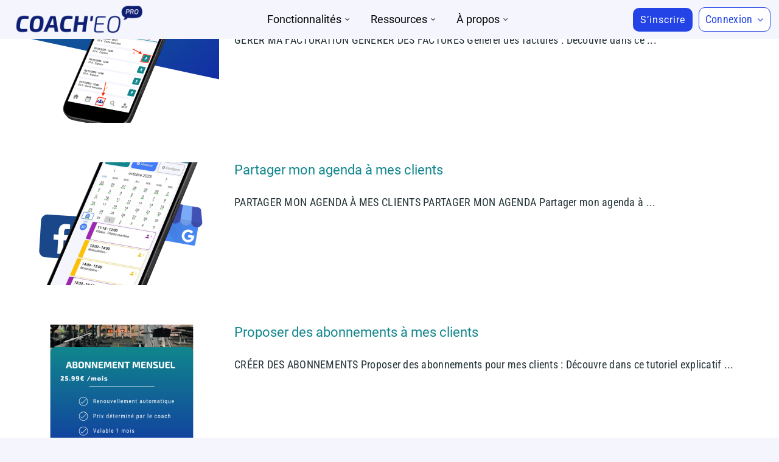

--- FILE ---
content_type: text/html; charset=UTF-8
request_url: https://pro.coach-eo.fr/category/tuto
body_size: 21769
content:
<!DOCTYPE html>
<html class="avada-html-layout-wide avada-html-header-position-top avada-html-is-archive" lang="fr-FR" prefix="og: http://ogp.me/ns# fb: http://ogp.me/ns/fb#">
<head>
	<meta http-equiv="X-UA-Compatible" content="IE=edge" />
	<meta http-equiv="Content-Type" content="text/html; charset=utf-8"/>
	<meta name="viewport" content="width=device-width, initial-scale=1, maximum-scale=1" />
	<meta name='robots' content='index, follow, max-image-preview:large, max-snippet:-1, max-video-preview:-1' />
	<style>img:is([sizes="auto" i], [sizes^="auto," i]) { contain-intrinsic-size: 3000px 1500px }</style>
	
	<!-- This site is optimized with the Yoast SEO plugin v26.8 - https://yoast.com/product/yoast-seo-wordpress/ -->
	<title>Archives des Tuto - Coach&#039;eo Pro</title>
	<link rel="canonical" href="https://pro.coach-eo.fr/category/tuto" />
	<link rel="next" href="https://pro.coach-eo.fr/category/tuto/page/2" />
	<meta property="og:locale" content="fr_FR" />
	<meta property="og:type" content="article" />
	<meta property="og:title" content="Archives des Tuto - Coach&#039;eo Pro" />
	<meta property="og:url" content="https://pro.coach-eo.fr/category/tuto" />
	<meta property="og:site_name" content="Coach&#039;eo Pro" />
	<meta property="og:image" content="https://i0.wp.com/pro.coach-eo.fr/wp-content/uploads/2023/03/LAPPLICATION-de-gestion-et-de-mise-en-relation-pour-coach-sportif.png?fit=1200%2C675&ssl=1" />
	<meta property="og:image:width" content="1200" />
	<meta property="og:image:height" content="675" />
	<meta property="og:image:type" content="image/png" />
	<meta name="twitter:card" content="summary_large_image" />
	<script type="application/ld+json" class="yoast-schema-graph">{"@context":"https://schema.org","@graph":[{"@type":"CollectionPage","@id":"https://pro.coach-eo.fr/category/tuto","url":"https://pro.coach-eo.fr/category/tuto","name":"Archives des Tuto - Coach&#039;eo Pro","isPartOf":{"@id":"https://pro.coach-eo.fr/#website"},"primaryImageOfPage":{"@id":"https://pro.coach-eo.fr/category/tuto#primaryimage"},"image":{"@id":"https://pro.coach-eo.fr/category/tuto#primaryimage"},"thumbnailUrl":"https://i0.wp.com/pro.coach-eo.fr/wp-content/uploads/2023/12/CREA-PRO_INSTA-76.png?fit=1080%2C1080&ssl=1","breadcrumb":{"@id":"https://pro.coach-eo.fr/category/tuto#breadcrumb"},"inLanguage":"fr-FR"},{"@type":"ImageObject","inLanguage":"fr-FR","@id":"https://pro.coach-eo.fr/category/tuto#primaryimage","url":"https://i0.wp.com/pro.coach-eo.fr/wp-content/uploads/2023/12/CREA-PRO_INSTA-76.png?fit=1080%2C1080&ssl=1","contentUrl":"https://i0.wp.com/pro.coach-eo.fr/wp-content/uploads/2023/12/CREA-PRO_INSTA-76.png?fit=1080%2C1080&ssl=1","width":1080,"height":1080,"caption":"Générer des factures"},{"@type":"BreadcrumbList","@id":"https://pro.coach-eo.fr/category/tuto#breadcrumb","itemListElement":[{"@type":"ListItem","position":1,"name":"Accueil","item":"https://pro.coach-eo.fr/"},{"@type":"ListItem","position":2,"name":"Tuto"}]},{"@type":"WebSite","@id":"https://pro.coach-eo.fr/#website","url":"https://pro.coach-eo.fr/","name":"Coach'eo Pro","description":"Performants, ensemble !","publisher":{"@id":"https://pro.coach-eo.fr/#organization"},"potentialAction":[{"@type":"SearchAction","target":{"@type":"EntryPoint","urlTemplate":"https://pro.coach-eo.fr/?s={search_term_string}"},"query-input":{"@type":"PropertyValueSpecification","valueRequired":true,"valueName":"search_term_string"}}],"inLanguage":"fr-FR"},{"@type":"Organization","@id":"https://pro.coach-eo.fr/#organization","name":"Coach'eo Pro","url":"https://pro.coach-eo.fr/","logo":{"@type":"ImageObject","inLanguage":"fr-FR","@id":"https://pro.coach-eo.fr/#/schema/logo/image/","url":"https://i0.wp.com/pro.coach-eo.fr/wp-content/uploads/2023/02/C-LOGO.png?fit=1181%2C1181&ssl=1","contentUrl":"https://i0.wp.com/pro.coach-eo.fr/wp-content/uploads/2023/02/C-LOGO.png?fit=1181%2C1181&ssl=1","width":1181,"height":1181,"caption":"Coach'eo Pro"},"image":{"@id":"https://pro.coach-eo.fr/#/schema/logo/image/"},"sameAs":["https://www.facebook.com/coacheosport","https://www.instagram.com/coacheosport_pro/","https://www.linkedin.com/company/coacheosport"]}]}</script>
	<!-- / Yoast SEO plugin. -->


<link rel='dns-prefetch' href='//stats.wp.com' />
<link rel='preconnect' href='//i0.wp.com' />
<link rel='preconnect' href='//c0.wp.com' />
<link rel="alternate" type="application/rss+xml" title="Coach&#039;eo Pro &raquo; Flux" href="https://pro.coach-eo.fr/feed" />
<link rel="alternate" type="application/rss+xml" title="Coach&#039;eo Pro &raquo; Flux des commentaires" href="https://pro.coach-eo.fr/comments/feed" />
					<link rel="shortcut icon" href="https://pro.coach-eo.fr/wp-content/uploads/2023/11/Copie-de-C-LOGO-5.png" type="image/x-icon" />
		
					<!-- Apple Touch Icon -->
			<link rel="apple-touch-icon" sizes="180x180" href="https://pro.coach-eo.fr/wp-content/uploads/2023/11/Copie-de-C-LOGO-5.png">
		
					<!-- Android Icon -->
			<link rel="icon" sizes="192x192" href="https://pro.coach-eo.fr/wp-content/uploads/2023/11/Copie-de-C-LOGO-5.png">
		
					<!-- MS Edge Icon -->
			<meta name="msapplication-TileImage" content="https://pro.coach-eo.fr/wp-content/uploads/2023/11/Copie-de-C-LOGO-5.png">
				<link rel="alternate" type="application/rss+xml" title="Coach&#039;eo Pro &raquo; Flux de la catégorie Tuto" href="https://pro.coach-eo.fr/category/tuto/feed" />
				
		<meta property="og:locale" content="fr_FR"/>
		<meta property="og:type" content="article"/>
		<meta property="og:site_name" content="Coach&#039;eo Pro"/>
		<meta property="og:title" content="Archives des Tuto - Coach&#039;eo Pro"/>
				<meta property="og:url" content="https://pro.coach-eo.fr/tuto/generer-des-factures"/>
																				<meta property="og:image" content="https://i0.wp.com/pro.coach-eo.fr/wp-content/uploads/2023/12/CREA-PRO_INSTA-76.png?fit=1080%2C1080&ssl=1"/>
		<meta property="og:image:width" content="1080"/>
		<meta property="og:image:height" content="1080"/>
		<meta property="og:image:type" content="image/png"/>
				<link rel='stylesheet' id='mediaelement-css' href='https://c0.wp.com/c/6.8.3/wp-includes/js/mediaelement/mediaelementplayer-legacy.min.css' type='text/css' media='all' />
<link rel='stylesheet' id='wp-mediaelement-css' href='https://c0.wp.com/c/6.8.3/wp-includes/js/mediaelement/wp-mediaelement.min.css' type='text/css' media='all' />
<style id='jetpack-sharing-buttons-style-inline-css' type='text/css'>
.jetpack-sharing-buttons__services-list{display:flex;flex-direction:row;flex-wrap:wrap;gap:0;list-style-type:none;margin:5px;padding:0}.jetpack-sharing-buttons__services-list.has-small-icon-size{font-size:12px}.jetpack-sharing-buttons__services-list.has-normal-icon-size{font-size:16px}.jetpack-sharing-buttons__services-list.has-large-icon-size{font-size:24px}.jetpack-sharing-buttons__services-list.has-huge-icon-size{font-size:36px}@media print{.jetpack-sharing-buttons__services-list{display:none!important}}.editor-styles-wrapper .wp-block-jetpack-sharing-buttons{gap:0;padding-inline-start:0}ul.jetpack-sharing-buttons__services-list.has-background{padding:1.25em 2.375em}
</style>
<link rel='stylesheet' id='fusion-dynamic-css-css' href='https://pro.coach-eo.fr/wp-content/uploads/fusion-styles/6c82105470718fa4d1a2d5b97146b2d3.min.css?ver=3.11.10' type='text/css' media='all' />
<script type="text/javascript" src="https://c0.wp.com/c/6.8.3/wp-includes/js/jquery/jquery.min.js" id="jquery-core-js"></script>
<link rel="https://api.w.org/" href="https://pro.coach-eo.fr/wp-json/" /><link rel="alternate" title="JSON" type="application/json" href="https://pro.coach-eo.fr/wp-json/wp/v2/categories/72" /><link rel="EditURI" type="application/rsd+xml" title="RSD" href="https://pro.coach-eo.fr/xmlrpc.php?rsd" />
<meta name="generator" content="WordPress 6.8.3" />
	<style>img#wpstats{display:none}</style>
		<link rel="preload" href="https://pro.coach-eo.fr/wp-content/uploads/fusion-gfonts/KFOmCnqEu92Fr1Mu4mxK.woff2" as="font" type="font/woff2" crossorigin><link rel="preload" href="https://pro.coach-eo.fr/wp-content/uploads/fusion-gfonts/ieVl2ZhZI2eCN5jzbjEETS9weq8-19K7DQ.woff2" as="font" type="font/woff2" crossorigin><style type="text/css" id="css-fb-visibility">@media screen and (max-width: 640px){.fusion-no-small-visibility{display:none !important;}body .sm-text-align-center{text-align:center !important;}body .sm-text-align-left{text-align:left !important;}body .sm-text-align-right{text-align:right !important;}body .sm-flex-align-center{justify-content:center !important;}body .sm-flex-align-flex-start{justify-content:flex-start !important;}body .sm-flex-align-flex-end{justify-content:flex-end !important;}body .sm-mx-auto{margin-left:auto !important;margin-right:auto !important;}body .sm-ml-auto{margin-left:auto !important;}body .sm-mr-auto{margin-right:auto !important;}body .fusion-absolute-position-small{position:absolute;top:auto;width:100%;}.awb-sticky.awb-sticky-small{ position: sticky; top: var(--awb-sticky-offset,0); }}@media screen and (min-width: 641px) and (max-width: 1024px){.fusion-no-medium-visibility{display:none !important;}body .md-text-align-center{text-align:center !important;}body .md-text-align-left{text-align:left !important;}body .md-text-align-right{text-align:right !important;}body .md-flex-align-center{justify-content:center !important;}body .md-flex-align-flex-start{justify-content:flex-start !important;}body .md-flex-align-flex-end{justify-content:flex-end !important;}body .md-mx-auto{margin-left:auto !important;margin-right:auto !important;}body .md-ml-auto{margin-left:auto !important;}body .md-mr-auto{margin-right:auto !important;}body .fusion-absolute-position-medium{position:absolute;top:auto;width:100%;}.awb-sticky.awb-sticky-medium{ position: sticky; top: var(--awb-sticky-offset,0); }}@media screen and (min-width: 1025px){.fusion-no-large-visibility{display:none !important;}body .lg-text-align-center{text-align:center !important;}body .lg-text-align-left{text-align:left !important;}body .lg-text-align-right{text-align:right !important;}body .lg-flex-align-center{justify-content:center !important;}body .lg-flex-align-flex-start{justify-content:flex-start !important;}body .lg-flex-align-flex-end{justify-content:flex-end !important;}body .lg-mx-auto{margin-left:auto !important;margin-right:auto !important;}body .lg-ml-auto{margin-left:auto !important;}body .lg-mr-auto{margin-right:auto !important;}body .fusion-absolute-position-large{position:absolute;top:auto;width:100%;}.awb-sticky.awb-sticky-large{ position: sticky; top: var(--awb-sticky-offset,0); }}</style><link rel="icon" href="https://i0.wp.com/pro.coach-eo.fr/wp-content/uploads/2023/11/cropped-Copie-de-C-LOGO-5.png?fit=32%2C32&#038;ssl=1" sizes="32x32" />
<link rel="icon" href="https://i0.wp.com/pro.coach-eo.fr/wp-content/uploads/2023/11/cropped-Copie-de-C-LOGO-5.png?fit=192%2C192&#038;ssl=1" sizes="192x192" />
<link rel="apple-touch-icon" href="https://i0.wp.com/pro.coach-eo.fr/wp-content/uploads/2023/11/cropped-Copie-de-C-LOGO-5.png?fit=180%2C180&#038;ssl=1" />
<meta name="msapplication-TileImage" content="https://i0.wp.com/pro.coach-eo.fr/wp-content/uploads/2023/11/cropped-Copie-de-C-LOGO-5.png?fit=270%2C270&#038;ssl=1" />
		<script type="text/javascript">
			var doc = document.documentElement;
			doc.setAttribute( 'data-useragent', navigator.userAgent );
		</script>
		
	<meta name="viewport" content="width=device-width, initial-scale=1, maximum-scale=1"></head>

<body class="archive category category-tuto category-72 wp-custom-logo wp-theme-Avada fusion-image-hovers fusion-pagination-sizing fusion-button_type-flat fusion-button_span-no fusion-button_gradient-linear avada-image-rollover-circle-yes avada-image-rollover-no fusion-body ltr fusion-sticky-header no-tablet-sticky-header no-mobile-sticky-header no-mobile-slidingbar no-mobile-totop fusion-disable-outline fusion-sub-menu-slide mobile-logo-pos-left layout-wide-mode avada-has-boxed-modal-shadow- layout-scroll-offset-full avada-has-zero-margin-offset-top fusion-top-header menu-text-align-center mobile-menu-design-classic fusion-show-pagination-text fusion-header-layout-v3 avada-responsive avada-footer-fx-none avada-menu-highlight-style-arrow fusion-search-form-clean fusion-main-menu-search-overlay fusion-avatar-circle avada-dropdown-styles avada-blog-layout-medium avada-blog-archive-layout-medium avada-header-shadow-no avada-menu-icon-position-left avada-has-megamenu-shadow avada-has-mobile-menu-search avada-has-main-nav-search-icon avada-has-100-footer avada-has-breadcrumb-mobile-hidden avada-has-titlebar-hide avada-header-border-color-full-transparent avada-has-transparent-timeline_color avada-has-pagination-width_height avada-flyout-menu-direction-fade avada-ec-views-v1" data-awb-post-id="13003">
		<a class="skip-link screen-reader-text" href="#content">Passer au contenu</a>

	<div id="boxed-wrapper">
		
		<div id="wrapper" class="fusion-wrapper">
			<div id="home" style="position:relative;top:-1px;"></div>
												<div class="fusion-tb-header"><div class="fusion-fullwidth fullwidth-box fusion-builder-row-1 fusion-flex-container has-pattern-background has-mask-background hundred-percent-fullwidth non-hundred-percent-height-scrolling fusion-no-small-visibility fusion-no-medium-visibility fusion-sticky-container fusion-custom-z-index fusion-absolute-container fusion-absolute-position-small fusion-absolute-position-medium fusion-absolute-position-large" style="--awb-border-color:var(--awb-color7);--awb-border-radius-top-left:0px;--awb-border-radius-top-right:0px;--awb-border-radius-bottom-right:0px;--awb-border-radius-bottom-left:0px;--awb-z-index:3000;--awb-padding-top:0px;--awb-padding-right:3%;--awb-padding-bottom:0px;--awb-padding-left:3%;--awb-padding-top-small:10px;--awb-padding-right-small:2px;--awb-padding-bottom-small:2px;--awb-padding-left-small:2px;--awb-margin-top:0px;--awb-margin-bottom:0px;--awb-background-color:var(--awb-custom_color_1);--awb-sticky-background-color:var(--awb-custom_color_1) !important;--awb-flex-wrap:wrap;" data-transition-offset="0" data-scroll-offset="0" data-sticky-small-visibility="1" data-sticky-medium-visibility="1" data-sticky-large-visibility="1" ><div class="fusion-builder-row fusion-row fusion-flex-align-items-center fusion-flex-align-content-flex-end fusion-flex-justify-content-space-between fusion-flex-content-wrap" style="width:104% !important;max-width:104% !important;margin-left: calc(-4% / 2 );margin-right: calc(-4% / 2 );"><div class="fusion-layout-column fusion_builder_column fusion-builder-column-0 fusion-flex-column fusion-flex-align-self-flex-end" style="--awb-bg-size:cover;--awb-width-large:auto;--awb-margin-top-large:0px;--awb-spacing-right-large:0%;--awb-margin-bottom-large:0px;--awb-spacing-left-large:0.3%;--awb-width-medium:auto;--awb-order-medium:0;--awb-spacing-right-medium:0%;--awb-spacing-left-medium:0.3%;--awb-width-small:50%;--awb-order-small:0;--awb-spacing-right-small:0%;--awb-spacing-left-small:0.576%;" data-scroll-devices="small-visibility,medium-visibility,large-visibility"><div class="fusion-column-wrapper fusion-column-has-shadow fusion-flex-justify-content-flex-start fusion-content-layout-column"><div class="fusion-image-element sm-text-align-left" style="--awb-max-width:230px;--awb-caption-title-font-family:var(--h2_typography-font-family);--awb-caption-title-font-weight:var(--h2_typography-font-weight);--awb-caption-title-font-style:var(--h2_typography-font-style);--awb-caption-title-size:var(--h2_typography-font-size);--awb-caption-title-transform:var(--h2_typography-text-transform);--awb-caption-title-line-height:var(--h2_typography-line-height);--awb-caption-title-letter-spacing:var(--h2_typography-letter-spacing);"><span class=" fusion-imageframe imageframe-none imageframe-1 hover-type-none"><a class="fusion-no-lightbox" href="https://pro.coach-eo.fr/" target="_self" aria-label="Coach&rsquo;eo Pro"><img data-recalc-dims="1" fetchpriority="high" decoding="async" width="1024" height="256" alt="Coach&#039;eo logo" src="https://i0.wp.com/pro.coach-eo.fr/wp-content/uploads/2023/10/Coacheo-Pro-8.png?resize=1024%2C256&#038;ssl=1" class="img-responsive wp-image-12480 disable-lazyload" srcset="https://i0.wp.com/pro.coach-eo.fr/wp-content/uploads/2023/10/Coacheo-Pro-8.png?resize=200%2C50&amp;ssl=1 200w, https://i0.wp.com/pro.coach-eo.fr/wp-content/uploads/2023/10/Coacheo-Pro-8.png?resize=300%2C75&amp;ssl=1 300w, https://i0.wp.com/pro.coach-eo.fr/wp-content/uploads/2023/10/Coacheo-Pro-8.png?resize=400%2C100&amp;ssl=1 400w, https://i0.wp.com/pro.coach-eo.fr/wp-content/uploads/2023/10/Coacheo-Pro-8.png?resize=600%2C150&amp;ssl=1 600w, https://i0.wp.com/pro.coach-eo.fr/wp-content/uploads/2023/10/Coacheo-Pro-8.png?resize=768%2C192&amp;ssl=1 768w, https://i0.wp.com/pro.coach-eo.fr/wp-content/uploads/2023/10/Coacheo-Pro-8.png?resize=800%2C200&amp;ssl=1 800w, https://i0.wp.com/pro.coach-eo.fr/wp-content/uploads/2023/10/Coacheo-Pro-8.png?resize=1024%2C256&amp;ssl=1 1024w, https://i0.wp.com/pro.coach-eo.fr/wp-content/uploads/2023/10/Coacheo-Pro-8.png?resize=1200%2C300&amp;ssl=1 1200w, https://i0.wp.com/pro.coach-eo.fr/wp-content/uploads/2023/10/Coacheo-Pro-8.png?resize=1320%2C330&amp;ssl=1 1320w, https://i0.wp.com/pro.coach-eo.fr/wp-content/uploads/2023/10/Coacheo-Pro-8.png?resize=1536%2C384&amp;ssl=1 1536w" sizes="(max-width: 640px) 100vw, 1024px" /></a></span></div></div></div><div class="fusion-layout-column fusion_builder_column fusion-builder-column-1 fusion-flex-column fusion-flex-align-self-center" style="--awb-padding-top-small:6px;--awb-padding-right-small:23px;--awb-bg-size:cover;--awb-width-large:auto;--awb-margin-top-large:0px;--awb-spacing-right-large:0%;--awb-margin-bottom-large:0px;--awb-spacing-left-large:0%;--awb-width-medium:auto;--awb-order-medium:0;--awb-spacing-right-medium:0%;--awb-spacing-left-medium:0%;--awb-width-small:50%;--awb-order-small:0;--awb-spacing-right-small:0%;--awb-spacing-left-small:0%;" data-scroll-devices="small-visibility,medium-visibility,large-visibility"><div class="fusion-column-wrapper fusion-column-has-shadow fusion-flex-justify-content-flex-end fusion-content-layout-row fusion-flex-align-items-center"><nav class="awb-menu awb-menu_row awb-menu_em-hover mobile-mode-collapse-to-button awb-menu_icons-left awb-menu_dc-yes mobile-trigger-fullwidth-off awb-menu_mobile-toggle awb-menu_indent-right mobile-size-full-absolute loading mega-menu-loading awb-menu_desktop awb-menu_dropdown awb-menu_expand-left awb-menu_transition-fade" style="--awb-font-size:12px;--awb-transition-time:0;--awb-text-transform:var(--awb-typography3-text-transform);--awb-min-height:50px;--awb-bg:rgba(255,255,255,0);--awb-border-radius-top-left:10px;--awb-border-radius-top-right:10px;--awb-border-radius-bottom-right:10px;--awb-border-radius-bottom-left:10px;--awb-gap:10px;--awb-align-items:center;--awb-justify-content:center;--awb-items-padding-right:10px;--awb-items-padding-left:10px;--awb-border-color:rgba(255,255,255,0);--awb-border-top:2px;--awb-border-right:2px;--awb-border-bottom:2px;--awb-border-left:2px;--awb-color:var(--awb-color8);--awb-letter-spacing:0px;--awb-active-color:var(--awb-custom_color_2);--awb-active-bg:var(--awb-custom_color_1);--awb-active-border-color:var(--awb-custom_color_2);--awb-submenu-color:var(--awb-color5);--awb-submenu-bg:var(--awb-color1);--awb-submenu-sep-color:hsla(var(--awb-color5-h),var(--awb-color5-s),calc(var(--awb-color5-l) + 7%),calc(var(--awb-color5-a) + 22%));--awb-submenu-border-radius-top-left:8px;--awb-submenu-border-radius-top-right:8px;--awb-submenu-border-radius-bottom-right:8px;--awb-submenu-border-radius-bottom-left:8px;--awb-submenu-active-bg:var(--awb-color5);--awb-submenu-active-color:var(--awb-custom_color_1);--awb-submenu-space:10;--awb-submenu-text-transform:none;--awb-icons-color:var(--awb-color1);--awb-icons-hover-color:var(--awb-color1);--awb-main-justify-content:flex-start;--awb-mobile-nav-button-align-hor:flex-end;--awb-mobile-bg:var(--awb-color1);--awb-mobile-color:var(--awb-color2);--awb-mobile-nav-items-height:51;--awb-mobile-active-bg:var(--awb-color5);--awb-mobile-active-color:var(--awb-color1);--awb-mobile-trigger-font-size:36px;--awb-trigger-padding-top:0px;--awb-trigger-padding-right:0px;--awb-mobile-trigger-color:var(--awb-color1);--awb-mobile-trigger-background-color:rgba(255,255,255,0);--awb-mobile-font-size:14px;--awb-mobile-sep-color:hsla(var(--awb-color8-h),var(--awb-color8-s),calc( var(--awb-color8-l) + 7% ),calc( var(--awb-color8-a) - 80% ));--awb-mobile-justify:flex-end;--awb-mobile-caret-left:0;--awb-mobile-caret-right:auto;--awb-box-shadow:5px 5px 28px 6px rgba(33,41,52,0.42);;--awb-fusion-font-family-typography:&quot;Roboto&quot;;--awb-fusion-font-style-typography:normal;--awb-fusion-font-weight-typography:400;--awb-fusion-font-family-submenu-typography:inherit;--awb-fusion-font-style-submenu-typography:normal;--awb-fusion-font-weight-submenu-typography:400;--awb-fusion-font-family-mobile-typography:inherit;--awb-fusion-font-style-mobile-typography:normal;--awb-fusion-font-weight-mobile-typography:400;" aria-label="Menu ordinateur" data-breakpoint="1024" data-count="0" data-transition-type="bottom-vertical" data-transition-time="0" data-expand="left"><button type="button" class="awb-menu__m-toggle awb-menu__m-toggle_no-text" aria-expanded="false" aria-controls="menu-menu-ordinateur"><span class="awb-menu__m-toggle-inner"><span class="collapsed-nav-text"><span class="screen-reader-text">Toggle Navigation</span></span><span class="awb-menu__m-collapse-icon awb-menu__m-collapse-icon_no-text"><span class="awb-menu__m-collapse-icon-open awb-menu__m-collapse-icon-open_no-text businesscoachbars-solid"></span><span class="awb-menu__m-collapse-icon-close awb-menu__m-collapse-icon-close_no-text businesscoachtimes-solid"></span></span></span></button><ul id="menu-menu-ordinateur" class="fusion-menu awb-menu__main-ul awb-menu__main-ul_row"><li  id="menu-item-13523"  class="menu-item menu-item-type-custom menu-item-object-custom menu-item-home menu-item-has-children menu-item-13523 awb-menu__li awb-menu__main-li awb-menu__main-li_regular"  data-item-id="13523"><span class="awb-menu__main-background-default awb-menu__main-background-default_bottom-vertical"></span><span class="awb-menu__main-background-active awb-menu__main-background-active_bottom-vertical"></span><a  href="https://pro.coach-eo.fr" class="awb-menu__main-a awb-menu__main-a_regular"><span class="menu-text">Fonctionnalités</span><span class="awb-menu__open-nav-submenu-hover"></span></a><button type="button" aria-label="Open submenu of Fonctionnalités" aria-expanded="false" class="awb-menu__open-nav-submenu_mobile awb-menu__open-nav-submenu_main"></button><ul class="awb-menu__sub-ul awb-menu__sub-ul_main"><li  id="menu-item-8782"  class="menu-item menu-item-type-post_type menu-item-object-page menu-item-8782 awb-menu__li awb-menu__sub-li" ><a  href="https://pro.coach-eo.fr/fonctionnalites/outil-de-reservation-en-ligne" class="awb-menu__sub-a"><span><span class="awb-menu__i awb-menu__i_sub fusion-megamenu-icon"><i class="glyphicon fa-calendar-check fas" aria-hidden="true"></i></span>Réservation en ligne</span></a></li><li  id="menu-item-13866"  class="menu-item menu-item-type-post_type menu-item-object-page menu-item-13866 awb-menu__li awb-menu__sub-li" ><a  href="https://pro.coach-eo.fr/fonctionnalites/programmes-dentrainement" class="awb-menu__sub-a"><span><span class="awb-menu__i awb-menu__i_sub fusion-megamenu-icon"><i class="glyphicon fa-dumbbell fas" aria-hidden="true"></i></span>Création de programmes</span></a></li><li  id="menu-item-13001"  class="menu-item menu-item-type-post_type menu-item-object-page menu-item-13001 awb-menu__li awb-menu__sub-li" ><a  href="https://pro.coach-eo.fr/fonctionnalites/facturation-et-comptabilite" class="awb-menu__sub-a"><span><span class="awb-menu__i awb-menu__i_sub fusion-megamenu-icon"><i class="glyphicon fa-file-invoice fas" aria-hidden="true"></i></span>Facturation et comptabilité</span></a></li><li  id="menu-item-8806"  class="menu-item menu-item-type-post_type menu-item-object-page menu-item-8806 awb-menu__li awb-menu__sub-li" ><a  href="https://pro.coach-eo.fr/fonctionnalites/paiement-en-ligne-100-securise" class="awb-menu__sub-a"><span><span class="awb-menu__i awb-menu__i_sub fusion-megamenu-icon"><i class="glyphicon fa-euro-sign fas" aria-hidden="true"></i></span>Paiement en ligne</span></a></li><li  id="menu-item-9554"  class="menu-item menu-item-type-post_type menu-item-object-page menu-item-9554 awb-menu__li awb-menu__sub-li" ><a  href="https://pro.coach-eo.fr/fonctionnalites/nouveaux-clients" class="awb-menu__sub-a"><span><span class="awb-menu__i awb-menu__i_sub fusion-megamenu-icon"><i class="glyphicon fa-people-arrows fas" aria-hidden="true"></i></span>Convertir ses prospects</span></a></li><li  id="menu-item-8945"  class="menu-item menu-item-type-post_type menu-item-object-page menu-item-8945 awb-menu__li awb-menu__sub-li" ><a  href="https://pro.coach-eo.fr/fonctionnalites/optimisation-de-votre-suivi-client" class="awb-menu__sub-a"><span><span class="awb-menu__i awb-menu__i_sub fusion-megamenu-icon"><i class="glyphicon fa-user-friends fas" aria-hidden="true"></i></span>Suivi : Séances, Paiements, Abonnements</span></a></li><li  id="menu-item-10819"  class="menu-item menu-item-type-post_type menu-item-object-page menu-item-10819 awb-menu__li awb-menu__sub-li" ><a  href="https://pro.coach-eo.fr/fonctionnalites/analyse-statistique-de-vos-performances-de-coach-sportif" class="awb-menu__sub-a"><span><span class="awb-menu__i awb-menu__i_sub fusion-megamenu-icon"><i class="glyphicon fa-server fas" aria-hidden="true"></i></span>Pilotage de l’activité</span></a></li></ul></li><li  id="menu-item-11364"  class="menu-item menu-item-type-custom menu-item-object-custom menu-item-has-children menu-item-11364 awb-menu__li awb-menu__main-li awb-menu__main-li_regular"  data-item-id="11364"><span class="awb-menu__main-background-default awb-menu__main-background-default_bottom-vertical"></span><span class="awb-menu__main-background-active awb-menu__main-background-active_bottom-vertical"></span><a  href="#" class="awb-menu__main-a awb-menu__main-a_regular"><span class="menu-text">Ressources</span><span class="awb-menu__open-nav-submenu-hover"></span></a><button type="button" aria-label="Open submenu of Ressources" aria-expanded="false" class="awb-menu__open-nav-submenu_mobile awb-menu__open-nav-submenu_main"></button><ul class="awb-menu__sub-ul awb-menu__sub-ul_main"><li  id="menu-item-11359"  class="menu-item menu-item-type-post_type menu-item-object-page menu-item-11359 awb-menu__li awb-menu__sub-li" ><a  href="https://pro.coach-eo.fr/blog" class="awb-menu__sub-a"><span>Blog</span></a></li><li  id="menu-item-11107"  class="menu-item menu-item-type-post_type menu-item-object-page menu-item-11107 awb-menu__li awb-menu__sub-li" ><a  href="https://pro.coach-eo.fr/livres_blancs" class="awb-menu__sub-a"><span>Livres blancs</span></a></li><li  id="menu-item-11821"  class="menu-item menu-item-type-post_type menu-item-object-page menu-item-11821 awb-menu__li awb-menu__sub-li" ><a  href="https://pro.coach-eo.fr/tuto-utilisation-coacheo" class="awb-menu__sub-a"><span>Tuto utilisation Coach’eo</span></a></li><li  id="menu-item-10227"  class="menu-item menu-item-type-post_type menu-item-object-page menu-item-10227 awb-menu__li awb-menu__sub-li" ><a  href="https://pro.coach-eo.fr/partenaires-coacheo" class="awb-menu__sub-a"><span>Partenaires</span></a></li></ul></li><li  id="menu-item-5322"  class="menu-item menu-item-type-post_type menu-item-object-page menu-item-has-children menu-item-5322 awb-menu__li awb-menu__main-li awb-menu__main-li_regular"  data-item-id="5322"><span class="awb-menu__main-background-default awb-menu__main-background-default_bottom-vertical"></span><span class="awb-menu__main-background-active awb-menu__main-background-active_bottom-vertical"></span><a  href="https://pro.coach-eo.fr/qui-sommes-nous" class="awb-menu__main-a awb-menu__main-a_regular"><span class="menu-text">À propos</span><span class="awb-menu__open-nav-submenu-hover"></span></a><button type="button" aria-label="Open submenu of À propos" aria-expanded="false" class="awb-menu__open-nav-submenu_mobile awb-menu__open-nav-submenu_main"></button><ul class="awb-menu__sub-ul awb-menu__sub-ul_main"><li  id="menu-item-11278"  class="menu-item menu-item-type-post_type menu-item-object-page menu-item-11278 awb-menu__li awb-menu__sub-li" ><a  href="https://pro.coach-eo.fr/qui-sommes-nous" class="awb-menu__sub-a"><span>Qui sommes nous ?</span></a></li><li  id="menu-item-5637"  class="menu-item menu-item-type-post_type menu-item-object-page menu-item-5637 awb-menu__li awb-menu__sub-li" ><a  href="https://pro.coach-eo.fr/tarif" class="awb-menu__sub-a"><span>Tarifs</span></a></li><li  id="menu-item-11277"  class="menu-item menu-item-type-post_type menu-item-object-page menu-item-11277 awb-menu__li awb-menu__sub-li" ><a  href="https://pro.coach-eo.fr/contact" class="awb-menu__sub-a"><span>Contact</span></a></li></ul></li></ul></nav></div></div><div class="fusion-layout-column fusion_builder_column fusion-builder-column-2 fusion-flex-column fusion-flex-align-self-center" style="--awb-padding-top-small:6px;--awb-padding-right-small:23px;--awb-bg-size:cover;--awb-width-large:auto;--awb-margin-top-large:0px;--awb-spacing-right-large:0%;--awb-margin-bottom-large:0px;--awb-spacing-left-large:0%;--awb-width-medium:auto;--awb-order-medium:0;--awb-spacing-right-medium:0%;--awb-spacing-left-medium:0%;--awb-width-small:50%;--awb-order-small:0;--awb-spacing-right-small:0%;--awb-spacing-left-small:0%;" data-scroll-devices="small-visibility,medium-visibility,large-visibility"><div class="fusion-column-wrapper fusion-column-has-shadow fusion-flex-justify-content-flex-end fusion-content-layout-row fusion-flex-align-items-center"><div style="text-align:center;"><a class="fusion-button button-flat fusion-button-default-size button-custom fusion-button-default button-1 fusion-button-default-span fusion-button-default-type" style="--button_accent_color:var(--awb-color1);--button_border_color:var(--awb-custom_color_5);--button_accent_hover_color:var(--awb-color1);--button_border_hover_color:var(--awb-color1);--button_border_width-top:0;--button_border_width-right:0;--button_border_width-bottom:0;--button_border_width-left:0;--button-border-radius-top-left:10px;--button-border-radius-top-right:10px;--button-border-radius-bottom-right:10px;--button-border-radius-bottom-left:10px;--button_gradient_top_color:var(--awb-custom_color_6);--button_gradient_bottom_color:var(--awb-custom_color_6);--button_gradient_top_color_hover:hsla(var(--awb-color5-h),var(--awb-color5-s),calc(var(--awb-color5-l) - 6%),var(--awb-color5-a));--button_gradient_bottom_color_hover:hsla(var(--awb-color5-h),var(--awb-color5-s),calc(var(--awb-color5-l) - 6%),var(--awb-color5-a));--button_text_transform:none;--button_font_size:16px;--button_padding-top:12px;--button_padding-right:12px;--button_padding-left:12px;--button_typography-letter-spacing:1px;--button_typography-font-family:&quot;Roboto&quot;;--button_typography-font-style:normal;--button_typography-font-weight:400;--button_margin-right:10px;--button_margin-left:10px;" target="_self" href="https://app.coach-eo.fr/onboard"><span class="fusion-button-text">S&rsquo;inscrire</span></a></div><nav class="awb-menu awb-menu_row awb-menu_em-hover mobile-mode-collapse-to-button awb-menu_icons-top awb-menu_dc-yes mobile-trigger-fullwidth-off awb-menu_mobile-toggle awb-menu_indent-left mobile-size-full-absolute loading mega-menu-loading awb-menu_desktop awb-menu_dropdown awb-menu_expand-right awb-menu_transition-fade" style="--awb-bg:var(--awb-color1);--awb-border-radius-top-left:10px;--awb-border-radius-top-right:10px;--awb-border-radius-bottom-right:10px;--awb-border-radius-bottom-left:10px;--awb-align-items:center;--awb-items-padding-top:3px;--awb-items-padding-right:10px;--awb-items-padding-bottom:3px;--awb-items-padding-left:10px;--awb-border-color:var(--awb-custom_color_6);--awb-border-top:1px;--awb-border-right:1px;--awb-border-bottom:1px;--awb-border-left:1px;--awb-color:var(--awb-custom_color_6);--awb-active-color:var(--awb-custom_color_6);--awb-submenu-color:var(--awb-color1);--awb-submenu-bg:var(--awb-custom_color_6);--awb-submenu-items-padding-top:10px;--awb-submenu-items-padding-right:50px;--awb-submenu-items-padding-bottom:10px;--awb-submenu-items-padding-left:50px;--awb-submenu-border-radius-top-left:4px;--awb-submenu-border-radius-top-right:4px;--awb-submenu-border-radius-bottom-right:4px;--awb-submenu-border-radius-bottom-left:4px;--awb-submenu-font-size:16px;--awb-icons-size:17;--awb-icons-color:var(--awb-custom_color_6);--awb-main-justify-content:flex-start;--awb-sub-justify-content:flex-start;--awb-justify-title:flex-start;--awb-mobile-justify:flex-start;--awb-mobile-caret-left:auto;--awb-mobile-caret-right:0;--awb-fusion-font-family-typography:inherit;--awb-fusion-font-style-typography:normal;--awb-fusion-font-weight-typography:400;--awb-fusion-font-family-submenu-typography:inherit;--awb-fusion-font-style-submenu-typography:normal;--awb-fusion-font-weight-submenu-typography:400;--awb-fusion-font-family-mobile-typography:inherit;--awb-fusion-font-style-mobile-typography:normal;--awb-fusion-font-weight-mobile-typography:400;" aria-label="Connexion" data-breakpoint="1024" data-count="1" data-transition-type="fade" data-transition-time="300" data-expand="right"><button type="button" class="awb-menu__m-toggle awb-menu__m-toggle_no-text" aria-expanded="false" aria-controls="menu-connexion"><span class="awb-menu__m-toggle-inner"><span class="collapsed-nav-text"><span class="screen-reader-text">Toggle Navigation</span></span><span class="awb-menu__m-collapse-icon awb-menu__m-collapse-icon_no-text"><span class="awb-menu__m-collapse-icon-open awb-menu__m-collapse-icon-open_no-text fa-bars fas"></span><span class="awb-menu__m-collapse-icon-close awb-menu__m-collapse-icon-close_no-text fa-times fas"></span></span></span></button><ul id="menu-connexion" class="fusion-menu awb-menu__main-ul awb-menu__main-ul_row"><li  id="menu-item-13898"  class="menu-item menu-item-type-custom menu-item-object-custom menu-item-has-children menu-item-13898 awb-menu__li awb-menu__main-li awb-menu__main-li_regular"  data-item-id="13898"><span class="awb-menu__main-background-default awb-menu__main-background-default_fade"></span><span class="awb-menu__main-background-active awb-menu__main-background-active_fade"></span><a  href="#" class="awb-menu__main-a awb-menu__main-a_regular"><span class="menu-text">Connexion</span><span class="awb-menu__open-nav-submenu-hover"></span></a><button type="button" aria-label="Open submenu of Connexion" aria-expanded="false" class="awb-menu__open-nav-submenu_mobile awb-menu__open-nav-submenu_main"></button><ul class="awb-menu__sub-ul awb-menu__sub-ul_main"><li  id="menu-item-13896"  class="menu-item menu-item-type-custom menu-item-object-custom menu-item-13896 awb-menu__li awb-menu__sub-li" ><a  href="https://client.coach-eo.fr" class="awb-menu__sub-a"><span>Client</span></a></li><li  id="menu-item-13897"  class="menu-item menu-item-type-custom menu-item-object-custom menu-item-13897 awb-menu__li awb-menu__sub-li" ><a  href="https://app.coach-eo.fr" class="awb-menu__sub-a"><span>Coach</span></a></li></ul></li></ul></nav></div></div></div></div><div class="fusion-fullwidth fullwidth-box fusion-builder-row-2 fusion-flex-container has-pattern-background has-mask-background hundred-percent-fullwidth non-hundred-percent-height-scrolling fusion-no-large-visibility fusion-sticky-container fusion-custom-z-index" style="--awb-border-color:var(--awb-color7);--awb-border-radius-top-left:0px;--awb-border-radius-top-right:0px;--awb-border-radius-bottom-right:0px;--awb-border-radius-bottom-left:0px;--awb-z-index:1000;--awb-padding-top:0px;--awb-padding-right:20px;--awb-padding-bottom:10px;--awb-padding-left:20px;--awb-padding-top-small:10px;--awb-padding-right-small:2px;--awb-padding-bottom-small:2px;--awb-padding-left-small:2px;--awb-margin-top:0px;--awb-margin-bottom:0px;--awb-background-color:rgba(255,255,255,0);--awb-background-color-medium:var(--awb-color5);--awb-background-color-small:var(--awb-color5);--awb-sticky-background-color:var(--awb-color5) !important;--awb-flex-wrap:wrap;" data-transition-offset="0" data-scroll-offset="0" data-sticky-small-visibility="1" data-sticky-medium-visibility="1" data-sticky-large-visibility="1" ><div class="fusion-builder-row fusion-row fusion-flex-align-items-flex-end fusion-flex-align-content-flex-end fusion-flex-justify-content-space-between fusion-flex-content-wrap" style="width:104% !important;max-width:104% !important;margin-left: calc(-4% / 2 );margin-right: calc(-4% / 2 );"><div class="fusion-layout-column fusion_builder_column fusion-builder-column-3 fusion_builder_column_1_6 1_6 fusion-flex-column fusion-flex-align-self-stretch fusion-animated" style="--awb-bg-size:cover;--awb-width-large:16.666666666667%;--awb-margin-top-large:0px;--awb-spacing-right-large:11.52%;--awb-margin-bottom-large:0px;--awb-spacing-left-large:11.52%;--awb-width-medium:16.666666666667%;--awb-order-medium:0;--awb-spacing-right-medium:11.52%;--awb-spacing-left-medium:11.52%;--awb-width-small:50%;--awb-order-small:0;--awb-spacing-right-small:3.84%;--awb-spacing-left-small:3.84%;" data-animationType="fadeInLeft" data-animationDuration="1.0" data-animationOffset="top-into-view"><div class="fusion-column-wrapper fusion-column-has-shadow fusion-flex-justify-content-center fusion-content-layout-column"><div class="fusion-image-element sm-text-align-left" style="--awb-max-width:280px;--awb-caption-title-font-family:var(--h2_typography-font-family);--awb-caption-title-font-weight:var(--h2_typography-font-weight);--awb-caption-title-font-style:var(--h2_typography-font-style);--awb-caption-title-size:var(--h2_typography-font-size);--awb-caption-title-transform:var(--h2_typography-text-transform);--awb-caption-title-line-height:var(--h2_typography-line-height);--awb-caption-title-letter-spacing:var(--h2_typography-letter-spacing);"><span class=" fusion-imageframe imageframe-none imageframe-2 hover-type-none"><a class="fusion-no-lightbox" href="https://pro.coach-eo.fr/" target="_self" aria-label="LOGO Coach&rsquo;eo"><img data-recalc-dims="1" decoding="async" width="1200" height="300" alt="Coach&#039;eo logo" src="https://i0.wp.com/pro.coach-eo.fr/wp-content/uploads/2023/02/LOGO-Coacheo-3.png?resize=1200%2C300&#038;ssl=1" class="img-responsive wp-image-7176 disable-lazyload" srcset="https://i0.wp.com/pro.coach-eo.fr/wp-content/uploads/2023/02/LOGO-Coacheo-3.png?resize=200%2C50&amp;ssl=1 200w, https://i0.wp.com/pro.coach-eo.fr/wp-content/uploads/2023/02/LOGO-Coacheo-3.png?resize=300%2C75&amp;ssl=1 300w, https://i0.wp.com/pro.coach-eo.fr/wp-content/uploads/2023/02/LOGO-Coacheo-3.png?resize=400%2C100&amp;ssl=1 400w, https://i0.wp.com/pro.coach-eo.fr/wp-content/uploads/2023/02/LOGO-Coacheo-3.png?resize=600%2C150&amp;ssl=1 600w, https://i0.wp.com/pro.coach-eo.fr/wp-content/uploads/2023/02/LOGO-Coacheo-3.png?resize=768%2C192&amp;ssl=1 768w, https://i0.wp.com/pro.coach-eo.fr/wp-content/uploads/2023/02/LOGO-Coacheo-3.png?resize=800%2C200&amp;ssl=1 800w, https://i0.wp.com/pro.coach-eo.fr/wp-content/uploads/2023/02/LOGO-Coacheo-3.png?resize=1024%2C256&amp;ssl=1 1024w, https://i0.wp.com/pro.coach-eo.fr/wp-content/uploads/2023/02/LOGO-Coacheo-3.png?resize=1200%2C300&amp;ssl=1 1200w, https://i0.wp.com/pro.coach-eo.fr/wp-content/uploads/2023/02/LOGO-Coacheo-3.png?resize=1536%2C384&amp;ssl=1 1536w, https://i0.wp.com/pro.coach-eo.fr/wp-content/uploads/2023/02/LOGO-Coacheo-3.png?w=2000&amp;ssl=1 2000w" sizes="(max-width: 640px) 100vw, (max-width: 1919px) 400px,(min-width: 1920px) 17vw" /></a></span></div></div></div><div class="fusion-layout-column fusion_builder_column fusion-builder-column-4 fusion_builder_column_3_5 3_5 fusion-flex-column fusion-flex-align-self-center fusion-animated" style="--awb-padding-top-small:6px;--awb-padding-right-small:23px;--awb-bg-size:cover;--awb-width-large:60%;--awb-margin-top-large:0px;--awb-spacing-right-large:3.2%;--awb-margin-bottom-large:0px;--awb-spacing-left-large:0%;--awb-width-medium:60%;--awb-order-medium:0;--awb-spacing-right-medium:3.2%;--awb-spacing-left-medium:0%;--awb-width-small:50%;--awb-order-small:0;--awb-spacing-right-small:0%;--awb-spacing-left-small:0%;" data-animationType="fadeInRight" data-animationDuration="1.0" data-animationOffset="top-into-view"><div class="fusion-column-wrapper fusion-column-has-shadow fusion-flex-justify-content-flex-end fusion-content-layout-row fusion-flex-align-items-center"><nav class="awb-menu awb-menu_row awb-menu_em-hover mobile-mode-collapse-to-button awb-menu_icons-left awb-menu_dc-yes mobile-trigger-fullwidth-off awb-menu_mobile-toggle awb-menu_indent-right mobile-size-full-absolute loading mega-menu-loading awb-menu_desktop awb-menu_dropdown awb-menu_expand-left awb-menu_transition-fade" style="--awb-font-size:12px;--awb-transition-time:0;--awb-text-transform:var(--awb-typography3-text-transform);--awb-min-height:50px;--awb-gap:10px;--awb-align-items:center;--awb-justify-content:flex-end;--awb-items-padding-top:2px;--awb-items-padding-right:3px;--awb-items-padding-bottom:2px;--awb-items-padding-left:2px;--awb-border-top:2px;--awb-border-right:2px;--awb-border-bottom:2px;--awb-border-left:2px;--awb-color:var(--awb-color1);--awb-letter-spacing:var(--awb-typography3-letter-spacing);--awb-active-color:var(--awb-color1);--awb-active-border-bottom:2px;--awb-active-border-color:var(--awb-color1);--awb-submenu-color:var(--awb-color4);--awb-submenu-bg:var(--awb-color1);--awb-submenu-sep-color:hsla(var(--awb-color4-h),var(--awb-color4-s),calc(var(--awb-color4-l) + 7%),calc(var(--awb-color4-a) + 22%));--awb-submenu-border-radius-top-left:8px;--awb-submenu-border-radius-top-right:8px;--awb-submenu-border-radius-bottom-right:8px;--awb-submenu-border-radius-bottom-left:8px;--awb-submenu-active-bg:var(--awb-color5);--awb-submenu-active-color:var(--awb-color1);--awb-submenu-space:10;--awb-submenu-text-transform:none;--awb-icons-color:var(--awb-color1);--awb-icons-hover-color:var(--awb-color1);--awb-main-justify-content:flex-start;--awb-mobile-nav-button-align-hor:flex-end;--awb-mobile-bg:var(--awb-color1);--awb-mobile-color:var(--awb-color2);--awb-mobile-nav-items-height:51;--awb-mobile-active-bg:var(--awb-color5);--awb-mobile-active-color:var(--awb-color1);--awb-mobile-trigger-font-size:36px;--awb-trigger-padding-top:0px;--awb-trigger-padding-right:0px;--awb-mobile-trigger-color:var(--awb-color1);--awb-mobile-trigger-background-color:rgba(255,255,255,0);--awb-mobile-font-size:14px;--awb-mobile-sep-color:hsla(var(--awb-color8-h),var(--awb-color8-s),calc( var(--awb-color8-l) + 7% ),calc( var(--awb-color8-a) - 80% ));--awb-mobile-justify:flex-end;--awb-mobile-caret-left:0;--awb-mobile-caret-right:auto;--awb-fusion-font-family-typography:&quot;Exo 2&quot;;--awb-fusion-font-style-typography:normal;--awb-fusion-font-weight-typography:400;--awb-fusion-font-family-submenu-typography:inherit;--awb-fusion-font-style-submenu-typography:normal;--awb-fusion-font-weight-submenu-typography:400;--awb-fusion-font-family-mobile-typography:inherit;--awb-fusion-font-style-mobile-typography:normal;--awb-fusion-font-weight-mobile-typography:400;" aria-label="Menu mobile" data-breakpoint="1024" data-count="2" data-transition-type="fade" data-transition-time="0" data-expand="left"><button type="button" class="awb-menu__m-toggle awb-menu__m-toggle_no-text" aria-expanded="false" aria-controls="menu-menu-mobile"><span class="awb-menu__m-toggle-inner"><span class="collapsed-nav-text"><span class="screen-reader-text">Toggle Navigation</span></span><span class="awb-menu__m-collapse-icon awb-menu__m-collapse-icon_no-text"><span class="awb-menu__m-collapse-icon-open awb-menu__m-collapse-icon-open_no-text businesscoachbars-solid"></span><span class="awb-menu__m-collapse-icon-close awb-menu__m-collapse-icon-close_no-text businesscoachtimes-solid"></span></span></span></button><ul id="menu-menu-mobile" class="fusion-menu awb-menu__main-ul awb-menu__main-ul_row"><li  id="menu-item-13526"  class="menu-item menu-item-type-custom menu-item-object-custom menu-item-home menu-item-has-children menu-item-13526 awb-menu__li awb-menu__main-li awb-menu__main-li_regular"  data-item-id="13526"><span class="awb-menu__main-background-default awb-menu__main-background-default_fade"></span><span class="awb-menu__main-background-active awb-menu__main-background-active_fade"></span><a  href="https://pro.coach-eo.fr" class="awb-menu__main-a awb-menu__main-a_regular"><span class="menu-text">Fonctionnalités</span><span class="awb-menu__open-nav-submenu-hover"></span></a><button type="button" aria-label="Open submenu of Fonctionnalités" aria-expanded="false" class="awb-menu__open-nav-submenu_mobile awb-menu__open-nav-submenu_main"></button><ul class="awb-menu__sub-ul awb-menu__sub-ul_main"><li  id="menu-item-11513"  class="menu-item menu-item-type-post_type menu-item-object-page menu-item-11513 awb-menu__li awb-menu__sub-li" ><a  href="https://pro.coach-eo.fr/fonctionnalites/outil-de-reservation-en-ligne" class="awb-menu__sub-a"><span>Réservation en ligne</span></a></li><li  id="menu-item-13864"  class="menu-item menu-item-type-post_type menu-item-object-page menu-item-13864 awb-menu__li awb-menu__sub-li" ><a  href="https://pro.coach-eo.fr/fonctionnalites/programmes-dentrainement" class="awb-menu__sub-a"><span>Création de programmes</span></a></li><li  id="menu-item-11514"  class="menu-item menu-item-type-post_type menu-item-object-page menu-item-11514 awb-menu__li awb-menu__sub-li" ><a  href="https://pro.coach-eo.fr/fonctionnalites/optimisation-de-votre-suivi-client" class="awb-menu__sub-a"><span>Suivi : Séances, Paiements, Abonnements</span></a></li><li  id="menu-item-11511"  class="menu-item menu-item-type-post_type menu-item-object-page menu-item-11511 awb-menu__li awb-menu__sub-li" ><a  href="https://pro.coach-eo.fr/fonctionnalites/paiement-en-ligne-100-securise" class="awb-menu__sub-a"><span>Paiement en ligne</span></a></li><li  id="menu-item-11510"  class="menu-item menu-item-type-post_type menu-item-object-page menu-item-11510 awb-menu__li awb-menu__sub-li" ><a  href="https://pro.coach-eo.fr/fonctionnalites/nouveaux-clients" class="awb-menu__sub-a"><span>Convertir ses prospects</span></a></li><li  id="menu-item-13000"  class="menu-item menu-item-type-post_type menu-item-object-page menu-item-13000 awb-menu__li awb-menu__sub-li" ><a  href="https://pro.coach-eo.fr/fonctionnalites/facturation-et-comptabilite" class="awb-menu__sub-a"><span>Facturation et comptabilité</span></a></li><li  id="menu-item-11512"  class="menu-item menu-item-type-post_type menu-item-object-page menu-item-11512 awb-menu__li awb-menu__sub-li" ><a  href="https://pro.coach-eo.fr/fonctionnalites/analyse-statistique-de-vos-performances-de-coach-sportif" class="awb-menu__sub-a"><span>Pilotage de l’activité</span></a></li></ul></li><li  id="menu-item-11533"  class="menu-item menu-item-type-custom menu-item-object-custom menu-item-has-children menu-item-11533 awb-menu__li awb-menu__main-li awb-menu__main-li_regular"  data-item-id="11533"><span class="awb-menu__main-background-default awb-menu__main-background-default_fade"></span><span class="awb-menu__main-background-active awb-menu__main-background-active_fade"></span><a  href="#" class="awb-menu__main-a awb-menu__main-a_regular"><span class="menu-text">Ressources</span><span class="awb-menu__open-nav-submenu-hover"></span></a><button type="button" aria-label="Open submenu of Ressources" aria-expanded="false" class="awb-menu__open-nav-submenu_mobile awb-menu__open-nav-submenu_main"></button><ul class="awb-menu__sub-ul awb-menu__sub-ul_main"><li  id="menu-item-12507"  class="menu-item menu-item-type-post_type menu-item-object-page menu-item-12507 awb-menu__li awb-menu__sub-li" ><a  href="https://pro.coach-eo.fr/tuto-utilisation-coacheo" class="awb-menu__sub-a"><span>Tuto utilisation Coach’eo</span></a></li><li  id="menu-item-11534"  class="menu-item menu-item-type-post_type menu-item-object-page menu-item-11534 awb-menu__li awb-menu__sub-li" ><a  href="https://pro.coach-eo.fr/blog" class="awb-menu__sub-a"><span>Blog</span></a></li><li  id="menu-item-11535"  class="menu-item menu-item-type-post_type menu-item-object-page menu-item-11535 awb-menu__li awb-menu__sub-li" ><a  href="https://pro.coach-eo.fr/livres_blancs" class="awb-menu__sub-a"><span>Livres blancs</span></a></li><li  id="menu-item-11536"  class="menu-item menu-item-type-post_type menu-item-object-page menu-item-11536 awb-menu__li awb-menu__sub-li" ><a  href="https://pro.coach-eo.fr/partenaires-coacheo" class="awb-menu__sub-a"><span>Partenaires</span></a></li></ul></li><li  id="menu-item-11537"  class="menu-item menu-item-type-post_type menu-item-object-page menu-item-11537 awb-menu__li awb-menu__main-li awb-menu__main-li_regular"  data-item-id="11537"><span class="awb-menu__main-background-default awb-menu__main-background-default_fade"></span><span class="awb-menu__main-background-active awb-menu__main-background-active_fade"></span><a  href="https://pro.coach-eo.fr/tarif" class="awb-menu__main-a awb-menu__main-a_regular"><span class="menu-text">Tarif</span></a></li><li  id="menu-item-11538"  class="menu-item menu-item-type-post_type menu-item-object-page menu-item-11538 awb-menu__li awb-menu__main-li awb-menu__main-li_regular"  data-item-id="11538"><span class="awb-menu__main-background-default awb-menu__main-background-default_fade"></span><span class="awb-menu__main-background-active awb-menu__main-background-active_fade"></span><a  href="https://pro.coach-eo.fr/qui-sommes-nous" class="awb-menu__main-a awb-menu__main-a_regular"><span class="menu-text">Qui sommes nous ?</span></a></li><li  id="menu-item-11573"  class="menu-item menu-item-type-post_type menu-item-object-page menu-item-11573 awb-menu__li awb-menu__main-li awb-menu__main-li_regular"  data-item-id="11573"><span class="awb-menu__main-background-default awb-menu__main-background-default_fade"></span><span class="awb-menu__main-background-active awb-menu__main-background-active_fade"></span><a  href="https://pro.coach-eo.fr/reserver-demonstration" class="awb-menu__main-a awb-menu__main-a_regular"><span class="menu-text">Réservez une démonstration</span></a></li><li  id="menu-item-13902"  class="menu-item menu-item-type-custom menu-item-object-custom menu-item-13902 awb-menu__li awb-menu__main-li awb-menu__main-li_regular"  data-item-id="13902"><span class="awb-menu__main-background-default awb-menu__main-background-default_fade"></span><span class="awb-menu__main-background-active awb-menu__main-background-active_fade"></span><a  href="https://client.coach-eo.fr" class="awb-menu__main-a awb-menu__main-a_regular"><span class="menu-text">Application client</span></a></li><li  id="menu-item-13903"  class="menu-item menu-item-type-custom menu-item-object-custom menu-item-13903 awb-menu__li awb-menu__main-li awb-menu__main-li_regular"  data-item-id="13903"><span class="awb-menu__main-background-default awb-menu__main-background-default_fade"></span><span class="awb-menu__main-background-active awb-menu__main-background-active_fade"></span><a  href="https://app.coach-eo.fr" class="awb-menu__main-a awb-menu__main-a_regular"><span class="menu-text">Application coach</span></a></li></ul></nav></div></div></div></div>
</div>		<div id="sliders-container" class="fusion-slider-visibility">
					</div>
											
			
						<main id="main" class="clearfix ">
				<div class="fusion-row" style="">
<section id="content" class=" full-width" style="width: 100%;">
	
	<div id="posts-container" class="fusion-blog-archive fusion-blog-layout-medium-wrapper fusion-blog-infinite fusion-clearfix">
	<div class="fusion-posts-container fusion-blog-layout-medium fusion-no-meta-info fusion-posts-container-infinite " data-pages="2">
		
		
													<article id="post-13003" class="fusion-post-medium  post fusion-clearfix post-13003 type-post status-publish format-standard has-post-thumbnail hentry category-paiement category-tuto">
				
				
				
									
		<div class="fusion-flexslider flexslider fusion-flexslider-loading fusion-post-slideshow">
		<ul class="slides">
																		<li><div  class="fusion-image-wrapper fusion-image-size-fixed" aria-haspopup="true">
							<a href="https://pro.coach-eo.fr/tuto/generer-des-factures" aria-label="Générer des factures en 1 clic">
							<img width="320" height="202" src="https://i0.wp.com/pro.coach-eo.fr/wp-content/uploads/2023/12/CREA-PRO_INSTA-76.png?resize=320%2C202&amp;ssl=1" class="attachment-blog-medium size-blog-medium lazyload wp-post-image" alt="Générer des factures" decoding="async" srcset="data:image/svg+xml,%3Csvg%20xmlns%3D%27http%3A%2F%2Fwww.w3.org%2F2000%2Fsvg%27%20width%3D%271080%27%20height%3D%271080%27%20viewBox%3D%270%200%201080%201080%27%3E%3Crect%20width%3D%271080%27%20height%3D%271080%27%20fill-opacity%3D%220%22%2F%3E%3C%2Fsvg%3E" data-orig-src="https://i0.wp.com/pro.coach-eo.fr/wp-content/uploads/2023/12/CREA-PRO_INSTA-76.png?resize=320%2C202&amp;ssl=1" data-srcset="https://i0.wp.com/pro.coach-eo.fr/wp-content/uploads/2023/12/CREA-PRO_INSTA-76.png?resize=320%2C202&amp;ssl=1 320w, https://i0.wp.com/pro.coach-eo.fr/wp-content/uploads/2023/12/CREA-PRO_INSTA-76.png?zoom=2&amp;resize=320%2C202&amp;ssl=1 640w, https://i0.wp.com/pro.coach-eo.fr/wp-content/uploads/2023/12/CREA-PRO_INSTA-76.png?resize=700%2C441&amp;ssl=1 700w, https://i0.wp.com/pro.coach-eo.fr/wp-content/uploads/2023/12/CREA-PRO_INSTA-76.png?zoom=3&amp;resize=320%2C202&amp;ssl=1 960w, https://i0.wp.com/pro.coach-eo.fr/wp-content/uploads/2023/12/CREA-PRO_INSTA-76.png?fit=1080%2C1080&amp;ssl=1 1080w" data-sizes="auto" />			</a>
							</div>
</li>
																																																																														</ul>
	</div>
				
				
				
				<div class="fusion-post-content post-content">
					<h2 class="entry-title fusion-post-title"><a href="https://pro.coach-eo.fr/tuto/generer-des-factures">Générer des factures en 1 clic</a></h2>
										
					<div class="fusion-post-content-container">
						<p>GÉRER MA FACTURATION       GÉNÉRER DES FACTURES  Générer des factures : Découvre dans ce  ...</p>					</div>
				</div>

									<div class="fusion-clearfix"></div>
				
													<span class="entry-title rich-snippet-hidden">Générer des factures en 1 clic</span><span class="vcard rich-snippet-hidden"><span class="fn"><a href="https://pro.coach-eo.fr/author/coacheo21" title="Articles par coacheo21" rel="author">coacheo21</a></span></span><span class="updated rich-snippet-hidden">2024-03-15T08:42:03+00:00</span>				
				
							</article>

			
											<article id="post-12894" class="fusion-post-medium  post fusion-clearfix post-12894 type-post status-publish format-standard has-post-thumbnail hentry category-agenda category-tuto">
				
				
				
									
		<div class="fusion-flexslider flexslider fusion-flexslider-loading fusion-post-slideshow">
		<ul class="slides">
																		<li><div  class="fusion-image-wrapper fusion-image-size-fixed" aria-haspopup="true">
							<a href="https://pro.coach-eo.fr/tuto/partager-mon-agenda-a-mes-clients" aria-label="Partager mon agenda à mes clients">
							<img width="320" height="202" src="https://i0.wp.com/pro.coach-eo.fr/wp-content/uploads/2023/12/app-coach-1.png?resize=320%2C202&amp;ssl=1" class="attachment-blog-medium size-blog-medium lazyload wp-post-image" alt="Réservation en ligne" decoding="async" srcset="data:image/svg+xml,%3Csvg%20xmlns%3D%27http%3A%2F%2Fwww.w3.org%2F2000%2Fsvg%27%20width%3D%271080%27%20height%3D%271920%27%20viewBox%3D%270%200%201080%201920%27%3E%3Crect%20width%3D%271080%27%20height%3D%271920%27%20fill-opacity%3D%220%22%2F%3E%3C%2Fsvg%3E" data-orig-src="https://i0.wp.com/pro.coach-eo.fr/wp-content/uploads/2023/12/app-coach-1.png?resize=320%2C202&amp;ssl=1" data-srcset="https://i0.wp.com/pro.coach-eo.fr/wp-content/uploads/2023/12/app-coach-1.png?resize=320%2C202&amp;ssl=1 320w, https://i0.wp.com/pro.coach-eo.fr/wp-content/uploads/2023/12/app-coach-1.png?zoom=2&amp;resize=320%2C202&amp;ssl=1 640w, https://i0.wp.com/pro.coach-eo.fr/wp-content/uploads/2023/12/app-coach-1.png?resize=700%2C441&amp;ssl=1 700w, https://i0.wp.com/pro.coach-eo.fr/wp-content/uploads/2023/12/app-coach-1.png?zoom=3&amp;resize=320%2C202&amp;ssl=1 960w, https://i0.wp.com/pro.coach-eo.fr/wp-content/uploads/2023/12/app-coach-1.png?fit=1080%2C1920&amp;ssl=1 1080w" data-sizes="auto" />			</a>
							</div>
</li>
																																																																														</ul>
	</div>
				
				
				
				<div class="fusion-post-content post-content">
					<h2 class="entry-title fusion-post-title"><a href="https://pro.coach-eo.fr/tuto/partager-mon-agenda-a-mes-clients">Partager mon agenda à mes clients</a></h2>
										
					<div class="fusion-post-content-container">
						<p>PARTAGER MON AGENDA À MES CLIENTS       PARTAGER MON AGENDA  Partager mon agenda à  ...</p>					</div>
				</div>

									<div class="fusion-clearfix"></div>
				
													<span class="entry-title rich-snippet-hidden">Partager mon agenda à mes clients</span><span class="vcard rich-snippet-hidden"><span class="fn"><a href="https://pro.coach-eo.fr/author/coacheo21" title="Articles par coacheo21" rel="author">coacheo21</a></span></span><span class="updated rich-snippet-hidden">2024-02-07T08:13:05+00:00</span>				
				
							</article>

			
											<article id="post-13132" class="fusion-post-medium  post fusion-clearfix post-13132 type-post status-publish format-standard has-post-thumbnail hentry category-mon-offre category-tuto">
				
				
				
									
		<div class="fusion-flexslider flexslider fusion-flexslider-loading fusion-post-slideshow">
		<ul class="slides">
																		<li><div  class="fusion-image-wrapper fusion-image-size-fixed" aria-haspopup="true">
							<a href="https://pro.coach-eo.fr/tuto/proposer-des-abonnements-a-mes-clients" aria-label="Proposer des abonnements à mes clients">
							<img width="320" height="202" src="https://i0.wp.com/pro.coach-eo.fr/wp-content/uploads/2024/01/CREA-PRO_INSTA-96.png?resize=320%2C202&amp;ssl=1" class="attachment-blog-medium size-blog-medium lazyload wp-post-image" alt="Proposer des abonnements" decoding="async" srcset="data:image/svg+xml,%3Csvg%20xmlns%3D%27http%3A%2F%2Fwww.w3.org%2F2000%2Fsvg%27%20width%3D%271080%27%20height%3D%271080%27%20viewBox%3D%270%200%201080%201080%27%3E%3Crect%20width%3D%271080%27%20height%3D%271080%27%20fill-opacity%3D%220%22%2F%3E%3C%2Fsvg%3E" data-orig-src="https://i0.wp.com/pro.coach-eo.fr/wp-content/uploads/2024/01/CREA-PRO_INSTA-96.png?resize=320%2C202&amp;ssl=1" data-srcset="https://i0.wp.com/pro.coach-eo.fr/wp-content/uploads/2024/01/CREA-PRO_INSTA-96.png?resize=320%2C202&amp;ssl=1 320w, https://i0.wp.com/pro.coach-eo.fr/wp-content/uploads/2024/01/CREA-PRO_INSTA-96.png?zoom=2&amp;resize=320%2C202&amp;ssl=1 640w, https://i0.wp.com/pro.coach-eo.fr/wp-content/uploads/2024/01/CREA-PRO_INSTA-96.png?resize=700%2C441&amp;ssl=1 700w, https://i0.wp.com/pro.coach-eo.fr/wp-content/uploads/2024/01/CREA-PRO_INSTA-96.png?zoom=3&amp;resize=320%2C202&amp;ssl=1 960w, https://i0.wp.com/pro.coach-eo.fr/wp-content/uploads/2024/01/CREA-PRO_INSTA-96.png?fit=1080%2C1080&amp;ssl=1 1080w" data-sizes="auto" />			</a>
							</div>
</li>
																																																																														</ul>
	</div>
				
				
				
				<div class="fusion-post-content post-content">
					<h2 class="entry-title fusion-post-title"><a href="https://pro.coach-eo.fr/tuto/proposer-des-abonnements-a-mes-clients">Proposer des abonnements à mes clients</a></h2>
										
					<div class="fusion-post-content-container">
						<p>    CRÉER DES ABONNEMENTS  Proposer des abonnements pour mes clients : Découvre dans ce tutoriel explicatif  ...</p>					</div>
				</div>

									<div class="fusion-clearfix"></div>
				
													<span class="entry-title rich-snippet-hidden">Proposer des abonnements à mes clients</span><span class="vcard rich-snippet-hidden"><span class="fn"><a href="https://pro.coach-eo.fr/author/coacheo21" title="Articles par coacheo21" rel="author">coacheo21</a></span></span><span class="updated rich-snippet-hidden">2024-01-30T07:12:38+00:00</span>				
				
							</article>

			
											<article id="post-13064" class="fusion-post-medium  post fusion-clearfix post-13064 type-post status-publish format-standard has-post-thumbnail hentry category-mon-offre category-tuto">
				
				
				
									
		<div class="fusion-flexslider flexslider fusion-flexslider-loading fusion-post-slideshow">
		<ul class="slides">
																		<li><div  class="fusion-image-wrapper fusion-image-size-fixed" aria-haspopup="true">
							<a href="https://pro.coach-eo.fr/tuto/proposer-des-carnets-de-seances-a-ses-clients" aria-label="Proposer des carnets de séances à mes clients">
							<img width="320" height="202" src="https://i0.wp.com/pro.coach-eo.fr/wp-content/uploads/2024/01/CREA-PRO_INSTA-97.png?resize=320%2C202&amp;ssl=1" class="attachment-blog-medium size-blog-medium lazyload wp-post-image" alt="Carnet de séances" decoding="async" srcset="data:image/svg+xml,%3Csvg%20xmlns%3D%27http%3A%2F%2Fwww.w3.org%2F2000%2Fsvg%27%20width%3D%271080%27%20height%3D%271080%27%20viewBox%3D%270%200%201080%201080%27%3E%3Crect%20width%3D%271080%27%20height%3D%271080%27%20fill-opacity%3D%220%22%2F%3E%3C%2Fsvg%3E" data-orig-src="https://i0.wp.com/pro.coach-eo.fr/wp-content/uploads/2024/01/CREA-PRO_INSTA-97.png?resize=320%2C202&amp;ssl=1" data-srcset="https://i0.wp.com/pro.coach-eo.fr/wp-content/uploads/2024/01/CREA-PRO_INSTA-97.png?resize=320%2C202&amp;ssl=1 320w, https://i0.wp.com/pro.coach-eo.fr/wp-content/uploads/2024/01/CREA-PRO_INSTA-97.png?zoom=2&amp;resize=320%2C202&amp;ssl=1 640w, https://i0.wp.com/pro.coach-eo.fr/wp-content/uploads/2024/01/CREA-PRO_INSTA-97.png?resize=700%2C441&amp;ssl=1 700w, https://i0.wp.com/pro.coach-eo.fr/wp-content/uploads/2024/01/CREA-PRO_INSTA-97.png?zoom=3&amp;resize=320%2C202&amp;ssl=1 960w, https://i0.wp.com/pro.coach-eo.fr/wp-content/uploads/2024/01/CREA-PRO_INSTA-97.png?fit=1080%2C1080&amp;ssl=1 1080w" data-sizes="auto" />			</a>
							</div>
</li>
																																																																														</ul>
	</div>
				
				
				
				<div class="fusion-post-content post-content">
					<h2 class="entry-title fusion-post-title"><a href="https://pro.coach-eo.fr/tuto/proposer-des-carnets-de-seances-a-ses-clients">Proposer des carnets de séances à mes clients</a></h2>
										
					<div class="fusion-post-content-container">
						<p>     CRÉER DES CARNETS DE SÉANCES  Créer des carnets de séances : Découvre dans ce  ...</p>					</div>
				</div>

									<div class="fusion-clearfix"></div>
				
													<span class="entry-title rich-snippet-hidden">Proposer des carnets de séances à mes clients</span><span class="vcard rich-snippet-hidden"><span class="fn"><a href="https://pro.coach-eo.fr/author/coacheo21" title="Articles par coacheo21" rel="author">coacheo21</a></span></span><span class="updated rich-snippet-hidden">2024-01-15T15:28:52+00:00</span>				
				
							</article>

			
											<article id="post-11910" class="fusion-post-medium  post fusion-clearfix post-11910 type-post status-publish format-standard has-post-thumbnail hentry category-mon-offre category-tuto">
				
				
				
									
		<div class="fusion-flexslider flexslider fusion-flexslider-loading fusion-post-slideshow">
		<ul class="slides">
																		<li><div  class="fusion-image-wrapper fusion-image-size-fixed" aria-haspopup="true">
							<a href="https://pro.coach-eo.fr/tuto/modifier-mon-offre-de-coaching-sportif" aria-label="Modifier mon offre de coaching sportif">
							<img width="320" height="202" src="https://i0.wp.com/pro.coach-eo.fr/wp-content/uploads/2023/07/CREA-PRO_INSTA-98.png?resize=320%2C202&amp;ssl=1" class="attachment-blog-medium size-blog-medium lazyload wp-post-image" alt="Modifier mon offre de coaching" decoding="async" srcset="data:image/svg+xml,%3Csvg%20xmlns%3D%27http%3A%2F%2Fwww.w3.org%2F2000%2Fsvg%27%20width%3D%271080%27%20height%3D%271080%27%20viewBox%3D%270%200%201080%201080%27%3E%3Crect%20width%3D%271080%27%20height%3D%271080%27%20fill-opacity%3D%220%22%2F%3E%3C%2Fsvg%3E" data-orig-src="https://i0.wp.com/pro.coach-eo.fr/wp-content/uploads/2023/07/CREA-PRO_INSTA-98.png?resize=320%2C202&amp;ssl=1" data-srcset="https://i0.wp.com/pro.coach-eo.fr/wp-content/uploads/2023/07/CREA-PRO_INSTA-98.png?resize=320%2C202&amp;ssl=1 320w, https://i0.wp.com/pro.coach-eo.fr/wp-content/uploads/2023/07/CREA-PRO_INSTA-98.png?zoom=2&amp;resize=320%2C202&amp;ssl=1 640w, https://i0.wp.com/pro.coach-eo.fr/wp-content/uploads/2023/07/CREA-PRO_INSTA-98.png?resize=700%2C441&amp;ssl=1 700w, https://i0.wp.com/pro.coach-eo.fr/wp-content/uploads/2023/07/CREA-PRO_INSTA-98.png?zoom=3&amp;resize=320%2C202&amp;ssl=1 960w, https://i0.wp.com/pro.coach-eo.fr/wp-content/uploads/2023/07/CREA-PRO_INSTA-98.png?fit=1080%2C1080&amp;ssl=1 1080w" data-sizes="auto" />			</a>
							</div>
</li>
																																																																														</ul>
	</div>
				
				
				
				<div class="fusion-post-content post-content">
					<h2 class="entry-title fusion-post-title"><a href="https://pro.coach-eo.fr/tuto/modifier-mon-offre-de-coaching-sportif">Modifier mon offre de coaching sportif</a></h2>
										
					<div class="fusion-post-content-container">
						<p> Modifier mon offre de coaching sportif       Ma fiche de coach  Modifier mon  ...</p>					</div>
				</div>

									<div class="fusion-clearfix"></div>
				
													<span class="entry-title rich-snippet-hidden">Modifier mon offre de coaching sportif</span><span class="vcard rich-snippet-hidden"><span class="fn"><a href="https://pro.coach-eo.fr/author/coacheo21" title="Articles par coacheo21" rel="author">coacheo21</a></span></span><span class="updated rich-snippet-hidden">2024-01-09T14:43:35+00:00</span>				
				
							</article>

			
											<article id="post-11882" class="fusion-post-medium  post fusion-clearfix post-11882 type-post status-publish format-standard has-post-thumbnail hentry category-agenda category-tuto">
				
				
				
									
		<div class="fusion-flexslider flexslider fusion-flexslider-loading fusion-post-slideshow">
		<ul class="slides">
																		<li><div  class="fusion-image-wrapper fusion-image-size-fixed" aria-haspopup="true">
							<a href="https://pro.coach-eo.fr/tuto/activer-le-mode-vacances-dans-mon-agenda" aria-label="Activer le mode « vacances » dans mon agenda">
							<img width="320" height="202" src="https://i0.wp.com/pro.coach-eo.fr/wp-content/uploads/2023/07/CONFIGUREZ_VOTRE_AGENDA.png?resize=320%2C202&amp;ssl=1" class="attachment-blog-medium size-blog-medium lazyload wp-post-image" alt="Activer le mode &quot;vacances&quot; dans mon agenda" decoding="async" srcset="data:image/svg+xml,%3Csvg%20xmlns%3D%27http%3A%2F%2Fwww.w3.org%2F2000%2Fsvg%27%20width%3D%271920%27%20height%3D%271080%27%20viewBox%3D%270%200%201920%201080%27%3E%3Crect%20width%3D%271920%27%20height%3D%271080%27%20fill-opacity%3D%220%22%2F%3E%3C%2Fsvg%3E" data-orig-src="https://i0.wp.com/pro.coach-eo.fr/wp-content/uploads/2023/07/CONFIGUREZ_VOTRE_AGENDA.png?resize=320%2C202&amp;ssl=1" data-srcset="https://i0.wp.com/pro.coach-eo.fr/wp-content/uploads/2023/07/CONFIGUREZ_VOTRE_AGENDA.png?resize=320%2C202&amp;ssl=1 320w, https://i0.wp.com/pro.coach-eo.fr/wp-content/uploads/2023/07/CONFIGUREZ_VOTRE_AGENDA.png?zoom=2&amp;resize=320%2C202&amp;ssl=1 640w, https://i0.wp.com/pro.coach-eo.fr/wp-content/uploads/2023/07/CONFIGUREZ_VOTRE_AGENDA.png?resize=700%2C441&amp;ssl=1 700w, https://i0.wp.com/pro.coach-eo.fr/wp-content/uploads/2023/07/CONFIGUREZ_VOTRE_AGENDA.png?zoom=3&amp;resize=320%2C202&amp;ssl=1 960w, https://i0.wp.com/pro.coach-eo.fr/wp-content/uploads/2023/07/CONFIGUREZ_VOTRE_AGENDA.png?fit=1920%2C1080&amp;ssl=1 1920w" data-sizes="auto" />			</a>
							</div>
</li>
																																																																														</ul>
	</div>
				
				
				
				<div class="fusion-post-content post-content">
					<h2 class="entry-title fusion-post-title"><a href="https://pro.coach-eo.fr/tuto/activer-le-mode-vacances-dans-mon-agenda">Activer le mode « vacances » dans mon agenda</a></h2>
										
					<div class="fusion-post-content-container">
						<p>ACTIVER LE MODE "VACANCES" DANS MON AGENDA       GÉRER SES VACANCES SUR COACH'EO  Activer  ...</p>					</div>
				</div>

									<div class="fusion-clearfix"></div>
				
													<span class="entry-title rich-snippet-hidden">Activer le mode « vacances » dans mon agenda</span><span class="vcard rich-snippet-hidden"><span class="fn"><a href="https://pro.coach-eo.fr/author/coacheo21" title="Articles par coacheo21" rel="author">coacheo21</a></span></span><span class="updated rich-snippet-hidden">2024-06-19T07:22:30+00:00</span>				
				
							</article>

			
											<article id="post-11807" class="fusion-post-medium  post fusion-clearfix post-11807 type-post status-publish format-standard has-post-thumbnail hentry category-paiement category-tuto">
				
				
				
									
		<div class="fusion-flexslider flexslider fusion-flexslider-loading fusion-post-slideshow">
		<ul class="slides">
																		<li><div  class="fusion-image-wrapper fusion-image-size-fixed" aria-haspopup="true">
							<a href="https://pro.coach-eo.fr/tuto/gerer-les-paiements-de-mes-clients" aria-label="Gérer les paiements de mes clients">
							<img width="320" height="202" src="https://i0.wp.com/pro.coach-eo.fr/wp-content/uploads/2023/07/CREA-PRO_INSTA-99.png?resize=320%2C202&amp;ssl=1" class="attachment-blog-medium size-blog-medium lazyload wp-post-image" alt="Gérer les paiements" decoding="async" srcset="data:image/svg+xml,%3Csvg%20xmlns%3D%27http%3A%2F%2Fwww.w3.org%2F2000%2Fsvg%27%20width%3D%271080%27%20height%3D%271080%27%20viewBox%3D%270%200%201080%201080%27%3E%3Crect%20width%3D%271080%27%20height%3D%271080%27%20fill-opacity%3D%220%22%2F%3E%3C%2Fsvg%3E" data-orig-src="https://i0.wp.com/pro.coach-eo.fr/wp-content/uploads/2023/07/CREA-PRO_INSTA-99.png?resize=320%2C202&amp;ssl=1" data-srcset="https://i0.wp.com/pro.coach-eo.fr/wp-content/uploads/2023/07/CREA-PRO_INSTA-99.png?resize=320%2C202&amp;ssl=1 320w, https://i0.wp.com/pro.coach-eo.fr/wp-content/uploads/2023/07/CREA-PRO_INSTA-99.png?zoom=2&amp;resize=320%2C202&amp;ssl=1 640w, https://i0.wp.com/pro.coach-eo.fr/wp-content/uploads/2023/07/CREA-PRO_INSTA-99.png?resize=700%2C441&amp;ssl=1 700w, https://i0.wp.com/pro.coach-eo.fr/wp-content/uploads/2023/07/CREA-PRO_INSTA-99.png?zoom=3&amp;resize=320%2C202&amp;ssl=1 960w, https://i0.wp.com/pro.coach-eo.fr/wp-content/uploads/2023/07/CREA-PRO_INSTA-99.png?fit=1080%2C1080&amp;ssl=1 1080w" data-sizes="auto" />			</a>
							</div>
</li>
																																																																														</ul>
	</div>
				
				
				
				<div class="fusion-post-content post-content">
					<h2 class="entry-title fusion-post-title"><a href="https://pro.coach-eo.fr/tuto/gerer-les-paiements-de-mes-clients">Gérer les paiements de mes clients</a></h2>
										
					<div class="fusion-post-content-container">
						<p>Gérer les paiements de mes clients       Gérer facilement mes transactions  Gérer les paiements  ...</p>					</div>
				</div>

									<div class="fusion-clearfix"></div>
				
													<span class="entry-title rich-snippet-hidden">Gérer les paiements de mes clients</span><span class="vcard rich-snippet-hidden"><span class="fn"><a href="https://pro.coach-eo.fr/author/coacheo21" title="Articles par coacheo21" rel="author">coacheo21</a></span></span><span class="updated rich-snippet-hidden">2024-01-09T15:01:58+00:00</span>				
				
							</article>

			
											<article id="post-11765" class="fusion-post-medium  post fusion-clearfix post-11765 type-post status-publish format-standard has-post-thumbnail hentry category-dashboard category-tuto">
				
				
				
									
		<div class="fusion-flexslider flexslider fusion-flexslider-loading fusion-post-slideshow">
		<ul class="slides">
																		<li><div  class="fusion-image-wrapper fusion-image-size-fixed" aria-haspopup="true">
							<a href="https://pro.coach-eo.fr/tuto/suivre-mon-planning-du-jour" aria-label="Suivre mon planning du jour">
							<img width="320" height="202" src="https://i0.wp.com/pro.coach-eo.fr/wp-content/uploads/2023/07/Pub-Juin-Presentation-3.png?resize=320%2C202&amp;ssl=1" class="attachment-blog-medium size-blog-medium lazyload wp-post-image" alt="Suivre mon planning du jour" decoding="async" srcset="data:image/svg+xml,%3Csvg%20xmlns%3D%27http%3A%2F%2Fwww.w3.org%2F2000%2Fsvg%27%20width%3D%271920%27%20height%3D%271080%27%20viewBox%3D%270%200%201920%201080%27%3E%3Crect%20width%3D%271920%27%20height%3D%271080%27%20fill-opacity%3D%220%22%2F%3E%3C%2Fsvg%3E" data-orig-src="https://i0.wp.com/pro.coach-eo.fr/wp-content/uploads/2023/07/Pub-Juin-Presentation-3.png?resize=320%2C202&amp;ssl=1" data-srcset="https://i0.wp.com/pro.coach-eo.fr/wp-content/uploads/2023/07/Pub-Juin-Presentation-3.png?resize=320%2C202&amp;ssl=1 320w, https://i0.wp.com/pro.coach-eo.fr/wp-content/uploads/2023/07/Pub-Juin-Presentation-3.png?zoom=2&amp;resize=320%2C202&amp;ssl=1 640w, https://i0.wp.com/pro.coach-eo.fr/wp-content/uploads/2023/07/Pub-Juin-Presentation-3.png?resize=700%2C441&amp;ssl=1 700w, https://i0.wp.com/pro.coach-eo.fr/wp-content/uploads/2023/07/Pub-Juin-Presentation-3.png?zoom=3&amp;resize=320%2C202&amp;ssl=1 960w, https://i0.wp.com/pro.coach-eo.fr/wp-content/uploads/2023/07/Pub-Juin-Presentation-3.png?fit=1920%2C1080&amp;ssl=1 1920w" data-sizes="auto" />			</a>
							</div>
</li>
																																																																														</ul>
	</div>
				
				
				
				<div class="fusion-post-content post-content">
					<h2 class="entry-title fusion-post-title"><a href="https://pro.coach-eo.fr/tuto/suivre-mon-planning-du-jour">Suivre mon planning du jour</a></h2>
										
					<div class="fusion-post-content-container">
						<p>Suivre mon planning du jour      Comprendre mon planning au quotidien  Suivre son planning du  ...</p>					</div>
				</div>

									<div class="fusion-clearfix"></div>
				
													<span class="entry-title rich-snippet-hidden">Suivre mon planning du jour</span><span class="vcard rich-snippet-hidden"><span class="fn"><a href="https://pro.coach-eo.fr/author/coacheo21" title="Articles par coacheo21" rel="author">coacheo21</a></span></span><span class="updated rich-snippet-hidden">2024-01-05T12:02:34+00:00</span>				
				
							</article>

			
											<article id="post-11737" class="fusion-post-medium  post fusion-clearfix post-11737 type-post status-publish format-standard has-post-thumbnail hentry category-client category-tuto">
				
				
				
									
		<div class="fusion-flexslider flexslider fusion-flexslider-loading fusion-post-slideshow">
		<ul class="slides">
																		<li><div  class="fusion-image-wrapper fusion-image-size-fixed" aria-haspopup="true">
							<a href="https://pro.coach-eo.fr/tuto/gerer-mes-fiches-clients" aria-label="Gérer mes fiches clients">
							<img width="320" height="202" src="https://i0.wp.com/pro.coach-eo.fr/wp-content/uploads/2023/07/Pub-Juin-Presentation-2.png?resize=320%2C202&amp;ssl=1" class="attachment-blog-medium size-blog-medium lazyload wp-post-image" alt="Gérez vos fiches clients" decoding="async" srcset="data:image/svg+xml,%3Csvg%20xmlns%3D%27http%3A%2F%2Fwww.w3.org%2F2000%2Fsvg%27%20width%3D%271920%27%20height%3D%271080%27%20viewBox%3D%270%200%201920%201080%27%3E%3Crect%20width%3D%271920%27%20height%3D%271080%27%20fill-opacity%3D%220%22%2F%3E%3C%2Fsvg%3E" data-orig-src="https://i0.wp.com/pro.coach-eo.fr/wp-content/uploads/2023/07/Pub-Juin-Presentation-2.png?resize=320%2C202&amp;ssl=1" data-srcset="https://i0.wp.com/pro.coach-eo.fr/wp-content/uploads/2023/07/Pub-Juin-Presentation-2.png?resize=320%2C202&amp;ssl=1 320w, https://i0.wp.com/pro.coach-eo.fr/wp-content/uploads/2023/07/Pub-Juin-Presentation-2.png?zoom=2&amp;resize=320%2C202&amp;ssl=1 640w, https://i0.wp.com/pro.coach-eo.fr/wp-content/uploads/2023/07/Pub-Juin-Presentation-2.png?resize=700%2C441&amp;ssl=1 700w, https://i0.wp.com/pro.coach-eo.fr/wp-content/uploads/2023/07/Pub-Juin-Presentation-2.png?zoom=3&amp;resize=320%2C202&amp;ssl=1 960w, https://i0.wp.com/pro.coach-eo.fr/wp-content/uploads/2023/07/Pub-Juin-Presentation-2.png?fit=1920%2C1080&amp;ssl=1 1920w" data-sizes="auto" />			</a>
							</div>
</li>
																																																																														</ul>
	</div>
				
				
				
				<div class="fusion-post-content post-content">
					<h2 class="entry-title fusion-post-title"><a href="https://pro.coach-eo.fr/tuto/gerer-mes-fiches-clients">Gérer mes fiches clients</a></h2>
										
					<div class="fusion-post-content-container">
						<p> Gérer mes fiches clients      Créer, modifier ou supprimer une fiche client  Gérer mes  ...</p>					</div>
				</div>

									<div class="fusion-clearfix"></div>
				
													<span class="entry-title rich-snippet-hidden">Gérer mes fiches clients</span><span class="vcard rich-snippet-hidden"><span class="fn"><a href="https://pro.coach-eo.fr/author/coacheo21" title="Articles par coacheo21" rel="author">coacheo21</a></span></span><span class="updated rich-snippet-hidden">2024-01-05T11:53:46+00:00</span>				
				
							</article>

			
											<article id="post-11682" class="fusion-post-medium  post fusion-clearfix post-11682 type-post status-publish format-standard has-post-thumbnail hentry category-tuto">
				
				
				
									
		<div class="fusion-flexslider flexslider fusion-flexslider-loading fusion-post-slideshow">
		<ul class="slides">
																		<li><div  class="fusion-image-wrapper fusion-image-size-fixed" aria-haspopup="true">
							<a href="https://pro.coach-eo.fr/tuto/configurer-mon-compte" aria-label="CONFIGURER MON COMPTE">
							<img width="320" height="202" src="https://i0.wp.com/pro.coach-eo.fr/wp-content/uploads/2023/03/CREA-CLIENT_INSTA-61.png?resize=320%2C202&amp;ssl=1" class="attachment-blog-medium size-blog-medium lazyload wp-post-image" alt="Configurer mon compte" decoding="async" srcset="data:image/svg+xml,%3Csvg%20xmlns%3D%27http%3A%2F%2Fwww.w3.org%2F2000%2Fsvg%27%20width%3D%271080%27%20height%3D%271080%27%20viewBox%3D%270%200%201080%201080%27%3E%3Crect%20width%3D%271080%27%20height%3D%271080%27%20fill-opacity%3D%220%22%2F%3E%3C%2Fsvg%3E" data-orig-src="https://i0.wp.com/pro.coach-eo.fr/wp-content/uploads/2023/03/CREA-CLIENT_INSTA-61.png?resize=320%2C202&amp;ssl=1" data-srcset="https://i0.wp.com/pro.coach-eo.fr/wp-content/uploads/2023/03/CREA-CLIENT_INSTA-61.png?resize=320%2C202&amp;ssl=1 320w, https://i0.wp.com/pro.coach-eo.fr/wp-content/uploads/2023/03/CREA-CLIENT_INSTA-61.png?zoom=2&amp;resize=320%2C202&amp;ssl=1 640w, https://i0.wp.com/pro.coach-eo.fr/wp-content/uploads/2023/03/CREA-CLIENT_INSTA-61.png?resize=700%2C441&amp;ssl=1 700w, https://i0.wp.com/pro.coach-eo.fr/wp-content/uploads/2023/03/CREA-CLIENT_INSTA-61.png?zoom=3&amp;resize=320%2C202&amp;ssl=1 960w, https://i0.wp.com/pro.coach-eo.fr/wp-content/uploads/2023/03/CREA-CLIENT_INSTA-61.png?fit=1080%2C1080&amp;ssl=1 1080w" data-sizes="auto" />			</a>
							</div>
</li>
																																																																														</ul>
	</div>
				
				
				
				<div class="fusion-post-content post-content">
					<h2 class="entry-title fusion-post-title"><a href="https://pro.coach-eo.fr/tuto/configurer-mon-compte">CONFIGURER MON COMPTE</a></h2>
										
					<div class="fusion-post-content-container">
						<p>Configurez votre compte          Une fois la création de votre compte Coach'eo  ...</p>					</div>
				</div>

									<div class="fusion-clearfix"></div>
				
													<span class="entry-title rich-snippet-hidden">CONFIGURER MON COMPTE</span><span class="vcard rich-snippet-hidden"><span class="fn"><a href="https://pro.coach-eo.fr/author/coacheo21" title="Articles par coacheo21" rel="author">coacheo21</a></span></span><span class="updated rich-snippet-hidden">2024-09-12T07:36:30+00:00</span>				
				
							</article>

			
											<article id="post-11258" class="fusion-post-medium  post fusion-clearfix post-11258 type-post status-publish format-standard has-post-thumbnail hentry category-agenda category-tuto">
				
				
				
									
		<div class="fusion-flexslider flexslider fusion-flexslider-loading fusion-post-slideshow">
		<ul class="slides">
																		<li><div  class="fusion-image-wrapper fusion-image-size-fixed" aria-haspopup="true">
							<a href="https://pro.coach-eo.fr/tuto/configurer-mon-agenda-en-ligne" aria-label="Configurer mon agenda en ligne">
							<img width="320" height="202" src="https://i0.wp.com/pro.coach-eo.fr/wp-content/uploads/2023/06/PUB-PRE-HISTOIRE-5.png?resize=320%2C202&amp;ssl=1" class="attachment-blog-medium size-blog-medium lazyload wp-post-image" alt="Configurer mon agenda en ligne" decoding="async" srcset="data:image/svg+xml,%3Csvg%20xmlns%3D%27http%3A%2F%2Fwww.w3.org%2F2000%2Fsvg%27%20width%3D%273024%27%20height%3D%271512%27%20viewBox%3D%270%200%203024%201512%27%3E%3Crect%20width%3D%273024%27%20height%3D%271512%27%20fill-opacity%3D%220%22%2F%3E%3C%2Fsvg%3E" data-orig-src="https://i0.wp.com/pro.coach-eo.fr/wp-content/uploads/2023/06/PUB-PRE-HISTOIRE-5.png?resize=320%2C202&amp;ssl=1" data-srcset="https://i0.wp.com/pro.coach-eo.fr/wp-content/uploads/2023/06/PUB-PRE-HISTOIRE-5.png?resize=320%2C202&amp;ssl=1 320w, https://i0.wp.com/pro.coach-eo.fr/wp-content/uploads/2023/06/PUB-PRE-HISTOIRE-5.png?zoom=2&amp;resize=320%2C202&amp;ssl=1 640w, https://i0.wp.com/pro.coach-eo.fr/wp-content/uploads/2023/06/PUB-PRE-HISTOIRE-5.png?resize=700%2C441&amp;ssl=1 700w, https://i0.wp.com/pro.coach-eo.fr/wp-content/uploads/2023/06/PUB-PRE-HISTOIRE-5.png?zoom=3&amp;resize=320%2C202&amp;ssl=1 960w, https://i0.wp.com/pro.coach-eo.fr/wp-content/uploads/2023/06/PUB-PRE-HISTOIRE-5.png?fit=3024%2C1512&amp;ssl=1 3024w" data-sizes="auto" />			</a>
							</div>
</li>
																																																																														</ul>
	</div>
				
				
				
				<div class="fusion-post-content post-content">
					<h2 class="entry-title fusion-post-title"><a href="https://pro.coach-eo.fr/tuto/configurer-mon-agenda-en-ligne">Configurer mon agenda en ligne</a></h2>
										
					<div class="fusion-post-content-container">
						<p>  Configurer mon agenda en ligne  Configurer mon agenda en ligne : découvrez dans ce tutoriel explicatif la  ...</p>					</div>
				</div>

									<div class="fusion-clearfix"></div>
				
													<span class="entry-title rich-snippet-hidden">Configurer mon agenda en ligne</span><span class="vcard rich-snippet-hidden"><span class="fn"><a href="https://pro.coach-eo.fr/author/coacheo21" title="Articles par coacheo21" rel="author">coacheo21</a></span></span><span class="updated rich-snippet-hidden">2024-06-14T07:33:19+00:00</span>				
				
							</article>

			
											<article id="post-11660" class="fusion-post-medium  post fusion-clearfix post-11660 type-post status-publish format-standard has-post-thumbnail hentry category-agenda category-tuto">
				
				
				
									
		<div class="fusion-flexslider flexslider fusion-flexslider-loading fusion-post-slideshow">
		<ul class="slides">
																		<li><div  class="fusion-image-wrapper fusion-image-size-fixed" aria-haspopup="true">
							<a href="https://pro.coach-eo.fr/tuto/ajouter-mes-disponibilites-de-seances-privees" aria-label="Ajouter mes disponibilités de séances privées">
							<img width="320" height="202" src="https://i0.wp.com/pro.coach-eo.fr/wp-content/uploads/2023/06/VISUEL-DE-PUBLICITE-INSTA-14.png?resize=320%2C202&amp;ssl=1" class="attachment-blog-medium size-blog-medium lazyload wp-post-image" alt="Disponibilités séances privées" decoding="async" srcset="data:image/svg+xml,%3Csvg%20xmlns%3D%27http%3A%2F%2Fwww.w3.org%2F2000%2Fsvg%27%20width%3D%271080%27%20height%3D%271080%27%20viewBox%3D%270%200%201080%201080%27%3E%3Crect%20width%3D%271080%27%20height%3D%271080%27%20fill-opacity%3D%220%22%2F%3E%3C%2Fsvg%3E" data-orig-src="https://i0.wp.com/pro.coach-eo.fr/wp-content/uploads/2023/06/VISUEL-DE-PUBLICITE-INSTA-14.png?resize=320%2C202&amp;ssl=1" data-srcset="https://i0.wp.com/pro.coach-eo.fr/wp-content/uploads/2023/06/VISUEL-DE-PUBLICITE-INSTA-14.png?resize=320%2C202&amp;ssl=1 320w, https://i0.wp.com/pro.coach-eo.fr/wp-content/uploads/2023/06/VISUEL-DE-PUBLICITE-INSTA-14.png?zoom=2&amp;resize=320%2C202&amp;ssl=1 640w, https://i0.wp.com/pro.coach-eo.fr/wp-content/uploads/2023/06/VISUEL-DE-PUBLICITE-INSTA-14.png?resize=700%2C441&amp;ssl=1 700w, https://i0.wp.com/pro.coach-eo.fr/wp-content/uploads/2023/06/VISUEL-DE-PUBLICITE-INSTA-14.png?zoom=3&amp;resize=320%2C202&amp;ssl=1 960w, https://i0.wp.com/pro.coach-eo.fr/wp-content/uploads/2023/06/VISUEL-DE-PUBLICITE-INSTA-14.png?fit=1080%2C1080&amp;ssl=1 1080w" data-sizes="auto" />			</a>
							</div>
</li>
																																																																														</ul>
	</div>
				
				
				
				<div class="fusion-post-content post-content">
					<h2 class="entry-title fusion-post-title"><a href="https://pro.coach-eo.fr/tuto/ajouter-mes-disponibilites-de-seances-privees">Ajouter mes disponibilités de séances privées</a></h2>
										
					<div class="fusion-post-content-container">
						<p> Ajouter mes disponibilités de séances privées       Ajouter mes "disponibilités de séances privées" est  ...</p>					</div>
				</div>

									<div class="fusion-clearfix"></div>
				
													<span class="entry-title rich-snippet-hidden">Ajouter mes disponibilités de séances privées</span><span class="vcard rich-snippet-hidden"><span class="fn"><a href="https://pro.coach-eo.fr/author/coacheo21" title="Articles par coacheo21" rel="author">coacheo21</a></span></span><span class="updated rich-snippet-hidden">2024-01-05T11:45:56+00:00</span>				
				
							</article>

			
		
		
	</div>

			<div class="fusion-infinite-scroll-trigger"></div><div class="pagination infinite-scroll clearfix" style="display:none;"><span class="current">1</span><a href="https://pro.coach-eo.fr/category/tuto/page/2" class="inactive">2</a><a class="pagination-next" rel="next" href="https://pro.coach-eo.fr/category/tuto/page/2"><span class="page-text">Suivant</span><span class="page-next"></span></a></div><div class="fusion-clearfix"></div></div>
</section>
						
					</div>  <!-- fusion-row -->
				</main>  <!-- #main -->
				
				
								
					<div class="fusion-tb-footer fusion-footer"><div class="fusion-footer-widget-area fusion-widget-area"><div class="fusion-fullwidth fullwidth-box fusion-builder-row-3 fusion-flex-container has-mask-background nonhundred-percent-fullwidth non-hundred-percent-height-scrolling" style="--awb-border-sizes-top:0px;--awb-border-sizes-bottom:0px;--awb-border-sizes-left:0px;--awb-border-sizes-right:0px;--awb-border-radius-top-left:0px;--awb-border-radius-top-right:0px;--awb-border-radius-bottom-right:0px;--awb-border-radius-bottom-left:0px;--awb-padding-top:56px;--awb-padding-right:30px;--awb-padding-bottom:39px;--awb-padding-left:30px;--awb-padding-top-medium:48px;--awb-padding-bottom-medium:32px;--awb-margin-top:0px;--awb-margin-bottom:0px;--awb-background-image:linear-gradient(120deg, var(--awb-color5) 48%,var(--awb-color5) 48%);--awb-flex-wrap:wrap;" ><div class="fusion-builder-row fusion-row fusion-flex-align-items-flex-start fusion-flex-content-wrap" style="max-width:1248px;margin-left: calc(-4% / 2 );margin-right: calc(-4% / 2 );"><div class="fusion-layout-column fusion_builder_column fusion-builder-column-5 fusion_builder_column_1_1 1_1 fusion-flex-column" style="--awb-bg-size:cover;--awb-width-large:100%;--awb-margin-top-large:0px;--awb-spacing-right-large:1.92%;--awb-margin-bottom-large:20px;--awb-spacing-left-large:1.92%;--awb-width-medium:100%;--awb-order-medium:0;--awb-spacing-right-medium:1.92%;--awb-spacing-left-medium:1.92%;--awb-width-small:100%;--awb-order-small:0;--awb-spacing-right-small:1.92%;--awb-spacing-left-small:1.92%;"><div class="fusion-column-wrapper fusion-column-has-shadow fusion-flex-justify-content-space-between fusion-content-layout-row"><div class="fusion-title title fusion-title-1 fusion-sep-none fusion-title-text fusion-title-size-three" style="--awb-text-color:var(--awb-color1);--awb-margin-top:0px;--awb-margin-bottom:36px;--awb-margin-bottom-small:24px;--awb-font-size:36px;"><h3 class="fusion-title-heading title-heading-left fusion-responsive-typography-calculated" style="font-family:&quot;Roboto&quot;;font-style:normal;font-weight:400;margin:0;font-size:1em;letter-spacing:-0.024em;--fontSize:36;line-height:1.2;">L’application de gestion des coachs sportifs</h3></div></div></div><div class="fusion-layout-column fusion_builder_column fusion-builder-column-6 fusion_builder_column_1_2 1_2 fusion-flex-column fusion-no-small-visibility" style="--awb-overflow:hidden;--awb-bg-color:var(--awb-color1);--awb-bg-color-hover:var(--awb-color1);--awb-bg-image:linear-gradient(180deg, var(--awb-color1) 0%,var(--awb-color1) 100%);--awb-bg-size:cover;--awb-border-radius:10px 10px 10px 10px;--awb-width-large:50%;--awb-margin-top-large:0px;--awb-spacing-right-large:18.24%;--awb-margin-bottom-large:0px;--awb-spacing-left-large:0%;--awb-width-medium:50%;--awb-order-medium:0;--awb-spacing-right-medium:18.24%;--awb-spacing-left-medium:0%;--awb-width-small:100%;--awb-order-small:0;--awb-spacing-right-small:1.92%;--awb-spacing-left-small:1.92%;"><div class="fusion-column-wrapper fusion-column-has-shadow fusion-flex-justify-content-flex-start fusion-content-layout-column"><div class="fusion-title title fusion-title-2 fusion-sep-none fusion-title-text fusion-title-size-two" style="--awb-text-color:var(--awb-color8);--awb-margin-right:20px;--awb-margin-left:20px;--awb-font-size:20px;"><h2 class="fusion-title-heading title-heading-left fusion-responsive-typography-calculated" style="margin:0;font-size:1em;--fontSize:20;--minFontSize:20;line-height:var(--awb-typography1-line-height);text-shadow:0px var(--awb-color2);"><h3 style="text-align: center;">Besoin d&rsquo;informations ? Contactez-nous !</h3></h2></div><div class="fusion-form fusion-form-builder fusion-form-form-wrapper fusion-form-431" style="--awb-margin-bottom:0px;--awb-tooltip-text-color:#ffffff;--awb-tooltip-background-color:#333333;--awb-field-margin-bottom:0px;--awb-form-input-height:40px;--awb-form-bg-color:var(--awb-custom_color_1);--awb-form-placeholder-color:var(--awb-custom10);--awb-form-text-color:var(--awb-custom10);--awb-form-label-color:var(--awb-custom10);--awb-form-border-color:var(--awb-custom10);--awb-form-focus-border-color:var(--awb-custom_color_6);--awb-form-focus-border-hover-color:hsla(var(--awb-custom_color_6-h),var(--awb-custom_color_6-s),var(--awb-custom_color_6-l),calc(var(--awb-custom_color_6-a) - 50%));--awb-form-border-radius:10px;" data-form-id="431" data-config="{&quot;form_id&quot;:&quot;431&quot;,&quot;form_post_id&quot;:&quot;431&quot;,&quot;post_id&quot;:11660,&quot;form_type&quot;:&quot;ajax&quot;,&quot;confirmation_type&quot;:&quot;message&quot;,&quot;redirect_url&quot;:&quot;&quot;,&quot;field_labels&quot;:{&quot;Nom&quot;:&quot;&quot;,&quot;your_email&quot;:&quot;&quot;,&quot;your_telephone_number&quot;:&quot;&quot;,&quot;your_message&quot;:&quot;&quot;},&quot;field_logics&quot;:{&quot;Nom&quot;:&quot;&quot;,&quot;your_email&quot;:&quot;&quot;,&quot;your_telephone_number&quot;:&quot;&quot;,&quot;your_message&quot;:&quot;&quot;,&quot;notice_1&quot;:&quot;&quot;},&quot;field_types&quot;:{&quot;Nom&quot;:&quot;text&quot;,&quot;your_email&quot;:&quot;email&quot;,&quot;your_telephone_number&quot;:&quot;phone_number&quot;,&quot;your_message&quot;:&quot;textarea&quot;,&quot;submit_1&quot;:&quot;submit&quot;,&quot;notice_1&quot;:&quot;notice&quot;},&quot;nonce_method&quot;:&quot;ajax&quot;}"><form action="https://pro.coach-eo.fr/tuto/ajouter-mes-disponibilites-de-seances-privees" method="get" class="fusion-form fusion-form-431"><div class="fusion-fullwidth fullwidth-box fusion-builder-row-3-1 fusion-flex-container nonhundred-percent-fullwidth non-hundred-percent-height-scrolling" style="--awb-border-radius-top-left:0px;--awb-border-radius-top-right:0px;--awb-border-radius-bottom-right:0px;--awb-border-radius-bottom-left:0px;--awb-flex-wrap:wrap;" ><div class="fusion-builder-row fusion-row fusion-flex-align-items-flex-start fusion-flex-content-wrap" style="width:104% !important;max-width:104% !important;margin-left: calc(-4% / 2 );margin-right: calc(-4% / 2 );"><div class="fusion-layout-column fusion_builder_column fusion-builder-column-7 fusion_builder_column_1_1 1_1 fusion-flex-column" style="--awb-bg-size:cover;--awb-width-large:100%;--awb-margin-top-large:0px;--awb-spacing-right-large:1.92%;--awb-margin-bottom-large:20px;--awb-spacing-left-large:1.92%;--awb-width-medium:100%;--awb-order-medium:0;--awb-spacing-right-medium:1.92%;--awb-spacing-left-medium:1.92%;--awb-width-small:100%;--awb-order-small:0;--awb-spacing-right-small:1.92%;--awb-spacing-left-small:1.92%;"><div class="fusion-column-wrapper fusion-column-has-shadow fusion-flex-justify-content-flex-start fusion-content-layout-column"><div class="fusion-form-field fusion-form-text-field fusion-form-label-above border: grey " style="" data-form-id="431"><input type="text" name="Nom" id="Nom" value=""  class="fusion-form-input" placeholder="Nom - Prénom" data-holds-private-data="false" minlength="0"/></div><div class="fusion-form-field fusion-form-email-field fusion-form-label-above" style="" data-form-id="431"><input type="email" name="your_email" id="your_email" value=""  class="fusion-form-input" required="true" aria-required="true" placeholder="Email*" data-holds-private-data="false"/></div><div class="fusion-form-field fusion-form-phone-number-field fusion-form-label-above" style="" data-form-id="431"><div class="fusion-form-input-with-icon"><i class="awb-form-icon businesscoachphone-square-alt-solid"></i><input type="tel" name="your_telephone_number" id="your_telephone_number" value=""  class="fusion-form-input" required="true" aria-required="true" placeholder="Téléphone*" data-holds-private-data="false"/></div></div><div class="fusion-form-field fusion-form-textarea-field fusion-form-label-above ble" style="" data-form-id="431"><textarea cols="40"  minlength="0"  rows="5" tabindex="" id="your_message" name="your_message" class="fusion-form-input" placeholder="Votre message" data-holds-private-data="false"></textarea></div><div class="fusion-form-field fusion-form-submit-field fusion-form-label-above" style="" data-form-id="431"><div ><button type="submit" class="fusion-button button-flat fusion-button-default-size button-custom fusion-button-default button-2 fusion-button-default-span  form-form-submit button-default" style="--button_accent_color:var(--awb-color1);--button_accent_hover_color:var(--awb-color5);--button_border_hover_color:var(--awb-color1);--button_gradient_top_color:var(--awb-color5);--button_gradient_bottom_color:var(--awb-color5);--button_gradient_top_color_hover:var(--awb-color1);--button_gradient_bottom_color_hover:var(--awb-color1);" data-form-number="431" tabindex=""><span class="fusion-button-text">Envoyer</span></button></div></div></div></div><div class="fusion-layout-column fusion_builder_column fusion-builder-column-8 fusion_builder_column_1_1 1_1 fusion-flex-column fusion-column-inner-bg-wrapper" style="--awb-overflow:visible;--awb-inner-bg-color:var(--awb-color1);--awb-inner-bg-color-hover:var(--awb-color1);--awb-inner-bg-size:cover;--awb-border-radius:10px 10px 10px 10px;--awb-inner-bg-border-radius:10px 10px 10px 10px;--awb-inner-bg-overflow:hidden;--awb-width-large:100%;--awb-margin-top-large:0px;--awb-spacing-right-large:1.92%;--awb-margin-bottom-large:20px;--awb-spacing-left-large:1.92%;--awb-width-medium:100%;--awb-order-medium:0;--awb-spacing-right-medium:1.92%;--awb-spacing-left-medium:1.92%;--awb-width-small:100%;--awb-order-small:0;--awb-spacing-right-small:1.92%;--awb-spacing-left-small:1.92%;"><span class="fusion-column-inner-bg hover-type-zoomout"><span class="fusion-column-anchor"><span class="fusion-column-inner-bg-image"></span></span></span><div class="fusion-column-wrapper fusion-column-has-shadow fusion-flex-justify-content-flex-start fusion-content-layout-column"><div class="form-submission-notices data-notice_1" id="fusion-notices-1"><div class="fusion-alert alert success alert-success fusion-alert-center fusion-form-response fusion-form-response-success awb-alert-native-link-color alert-dismissable awb-alert-close-boxed" role="alert"><div class="fusion-alert-content-wrapper"><span class="alert-icon"><i class="awb-icon-check-circle" aria-hidden="true"></i></span><span class="fusion-alert-content">Merci pour votre message, nous reviendrons vers vous au plus vite</span></div><button type="button" class="close toggle-alert" data-dismiss="alert" aria-label="Close">&times;</button></div><div class="fusion-alert alert error alert-danger fusion-alert-center fusion-form-response fusion-form-response-error awb-alert-native-link-color alert-dismissable awb-alert-close-boxed" role="alert"><div class="fusion-alert-content-wrapper"><span class="alert-icon"><i class="awb-icon-exclamation-triangle" aria-hidden="true"></i></span><span class="fusion-alert-content">Une erreur s'est produite lors de la tentative d'envoi de votre message. Veuillez réessayer plus tard.</span></div><button type="button" class="close toggle-alert" data-dismiss="alert" aria-label="Close">&times;</button></div></div></div></div></div></div></form></div></div></div>
<div class="fusion-layout-column fusion_builder_column fusion-builder-column-9 fusion_builder_column_1_4 1_4 fusion-flex-column" style="--awb-bg-size:cover;--awb-width-large:25%;--awb-margin-top-large:0px;--awb-spacing-right-large:7.68%;--awb-margin-bottom-large:20px;--awb-spacing-left-large:7.68%;--awb-width-medium:25%;--awb-order-medium:0;--awb-spacing-right-medium:7.68%;--awb-spacing-left-medium:7.68%;--awb-width-small:100%;--awb-order-small:0;--awb-spacing-right-small:1.92%;--awb-margin-bottom-small:32px;--awb-spacing-left-small:1.92%;"><div class="fusion-column-wrapper fusion-column-has-shadow fusion-flex-justify-content-flex-start fusion-content-layout-column"><nav class="awb-menu awb-menu_column awb-menu_em-hover mobile-mode-collapse-to-button awb-menu_icons-left awb-menu_dc-no mobile-trigger-fullwidth-off awb-menu_mobile-toggle awb-menu_indent-left mobile-size-full-absolute loading mega-menu-loading awb-menu_desktop awb-menu_dropdown awb-menu_expand-right awb-menu_transition-fade" style="--awb-font-size:20px;--awb-line-height:1.7;--awb-margin-top:6px;--awb-text-transform:var(--awb-typography3-text-transform);--awb-min-height:36px;--awb-gap:16px;--awb-align-items:flex-start;--awb-border-bottom:2px;--awb-color:var(--awb-color1);--awb-letter-spacing:-0.016em;--awb-active-color:var(--awb-color1);--awb-active-border-bottom:2px;--awb-active-border-color:var(--awb-color1);--awb-submenu-color:#001328;--awb-submenu-sep-color:rgba(209,209,209,0);--awb-submenu-items-padding-right:26px;--awb-submenu-items-padding-left:26px;--awb-submenu-border-radius-top-left:6px;--awb-submenu-border-radius-top-right:6px;--awb-submenu-border-radius-bottom-right:6px;--awb-submenu-border-radius-bottom-left:6px;--awb-submenu-active-bg:#0044e4;--awb-submenu-active-color:#ffffff;--awb-submenu-space:10px;--awb-submenu-font-size:20px;--awb-submenu-text-transform:var(--awb-typography3-text-transform);--awb-submenu-line-height:1.7;--awb-submenu-letter-spacing:-0.016em;--awb-submenu-max-width:200px;--awb-icons-color:var(--awb-color1);--awb-icons-hover-color:#0044e4;--awb-main-justify-content:flex-start;--awb-mobile-nav-button-align-hor:flex-end;--awb-mobile-trigger-color:#001328;--awb-mobile-font-size:20px;--awb-mobile-text-transform:var(--awb-typography3-text-transform);--awb-mobile-line-height:1.7;--awb-mobile-letter-spacing:-0.016em;--awb-justify-title:flex-start;--awb-mobile-justify:flex-start;--awb-mobile-caret-left:auto;--awb-mobile-caret-right:0;--awb-fusion-font-family-typography:&quot;Roboto&quot;;--awb-fusion-font-style-typography:normal;--awb-fusion-font-weight-typography:300;--awb-fusion-font-family-submenu-typography:&quot;Inter&quot;;--awb-fusion-font-style-submenu-typography:normal;--awb-fusion-font-weight-submenu-typography:500;--awb-fusion-font-family-mobile-typography:&quot;Inter&quot;;--awb-fusion-font-style-mobile-typography:normal;--awb-fusion-font-weight-mobile-typography:500;" aria-label="Fonctionnalités" data-breakpoint="0" data-count="3" data-transition-type="left" data-transition-time="300" data-expand="right"><ul id="menu-fonctionnalites" class="fusion-menu awb-menu__main-ul awb-menu__main-ul_column"><li  id="menu-item-14250"  class="menu-item menu-item-type-post_type menu-item-object-page menu-item-14250 awb-menu__li awb-menu__main-li awb-menu__main-li_regular"  data-item-id="14250"><span class="awb-menu__main-background-default awb-menu__main-background-default_left"></span><span class="awb-menu__main-background-active awb-menu__main-background-active_left"></span><a  href="https://pro.coach-eo.fr/fonctionnalites/outil-de-reservation-en-ligne" class="awb-menu__main-a awb-menu__main-a_regular"><span class="menu-text">Réservation en ligne</span></a></li><li  id="menu-item-14248"  class="menu-item menu-item-type-post_type menu-item-object-page menu-item-14248 awb-menu__li awb-menu__main-li awb-menu__main-li_regular"  data-item-id="14248"><span class="awb-menu__main-background-default awb-menu__main-background-default_left"></span><span class="awb-menu__main-background-active awb-menu__main-background-active_left"></span><a  href="https://pro.coach-eo.fr/fonctionnalites/paiement-en-ligne-100-securise" class="awb-menu__main-a awb-menu__main-a_regular"><span class="menu-text">Paiement en ligne</span></a></li><li  id="menu-item-14245"  class="menu-item menu-item-type-post_type menu-item-object-page menu-item-14245 awb-menu__li awb-menu__main-li awb-menu__main-li_regular"  data-item-id="14245"><span class="awb-menu__main-background-default awb-menu__main-background-default_left"></span><span class="awb-menu__main-background-active awb-menu__main-background-active_left"></span><a  href="https://pro.coach-eo.fr/fonctionnalites/programmes-dentrainement" class="awb-menu__main-a awb-menu__main-a_regular"><span class="menu-text">Création de programmes</span></a></li><li  id="menu-item-14246"  class="menu-item menu-item-type-post_type menu-item-object-page menu-item-14246 awb-menu__li awb-menu__main-li awb-menu__main-li_regular"  data-item-id="14246"><span class="awb-menu__main-background-default awb-menu__main-background-default_left"></span><span class="awb-menu__main-background-active awb-menu__main-background-active_left"></span><a  href="https://pro.coach-eo.fr/fonctionnalites/facturation-et-comptabilite" class="awb-menu__main-a awb-menu__main-a_regular"><span class="menu-text">Facturation et comptabilité</span></a></li><li  id="menu-item-14247"  class="menu-item menu-item-type-post_type menu-item-object-page menu-item-14247 awb-menu__li awb-menu__main-li awb-menu__main-li_regular"  data-item-id="14247"><span class="awb-menu__main-background-default awb-menu__main-background-default_left"></span><span class="awb-menu__main-background-active awb-menu__main-background-active_left"></span><a  href="https://pro.coach-eo.fr/fonctionnalites/nouveaux-clients" class="awb-menu__main-a awb-menu__main-a_regular"><span class="menu-text">Convertir ses prospects</span></a></li><li  id="menu-item-14249"  class="menu-item menu-item-type-post_type menu-item-object-page menu-item-14249 awb-menu__li awb-menu__main-li awb-menu__main-li_regular"  data-item-id="14249"><span class="awb-menu__main-background-default awb-menu__main-background-default_left"></span><span class="awb-menu__main-background-active awb-menu__main-background-active_left"></span><a  href="https://pro.coach-eo.fr/fonctionnalites/analyse-statistique-de-vos-performances-de-coach-sportif" class="awb-menu__main-a awb-menu__main-a_regular"><span class="menu-text">Pilotage de l’activité</span></a></li><li  id="menu-item-14251"  class="menu-item menu-item-type-post_type menu-item-object-page menu-item-14251 awb-menu__li awb-menu__main-li awb-menu__main-li_regular"  data-item-id="14251"><span class="awb-menu__main-background-default awb-menu__main-background-default_left"></span><span class="awb-menu__main-background-active awb-menu__main-background-active_left"></span><a  href="https://pro.coach-eo.fr/fonctionnalites/optimisation-de-votre-suivi-client" class="awb-menu__main-a awb-menu__main-a_regular"><span class="menu-text">Suivi : Séances, Paiements, Abonnements</span></a></li></ul></nav></div></div><div class="fusion-layout-column fusion_builder_column fusion-builder-column-10 fusion_builder_column_1_4 1_4 fusion-flex-column" style="--awb-bg-size:cover;--awb-width-large:25%;--awb-margin-top-large:0px;--awb-spacing-right-large:5.76%;--awb-margin-bottom-large:20px;--awb-spacing-left-large:7.68%;--awb-width-medium:25%;--awb-order-medium:0;--awb-spacing-right-medium:5.76%;--awb-spacing-left-medium:7.68%;--awb-width-small:100%;--awb-order-small:0;--awb-spacing-right-small:1.92%;--awb-margin-bottom-small:48px;--awb-spacing-left-small:1.92%;"><div class="fusion-column-wrapper fusion-column-has-shadow fusion-flex-justify-content-flex-start fusion-content-layout-column"><nav class="awb-menu awb-menu_column awb-menu_em-hover mobile-mode-collapse-to-button awb-menu_icons-left awb-menu_dc-no mobile-trigger-fullwidth-off awb-menu_mobile-toggle awb-menu_indent-left mobile-size-full-absolute loading mega-menu-loading awb-menu_desktop awb-menu_dropdown awb-menu_expand-right awb-menu_transition-fade" style="--awb-font-size:20px;--awb-line-height:1.7;--awb-margin-top:6px;--awb-text-transform:var(--awb-typography3-text-transform);--awb-min-height:36px;--awb-gap:16px;--awb-align-items:flex-start;--awb-border-bottom:2px;--awb-color:var(--awb-color1);--awb-letter-spacing:-0.016em;--awb-active-color:var(--awb-color1);--awb-active-border-bottom:2px;--awb-active-border-color:var(--awb-color1);--awb-submenu-color:#001328;--awb-submenu-sep-color:rgba(209,209,209,0);--awb-submenu-items-padding-right:26px;--awb-submenu-items-padding-left:26px;--awb-submenu-border-radius-top-left:6px;--awb-submenu-border-radius-top-right:6px;--awb-submenu-border-radius-bottom-right:6px;--awb-submenu-border-radius-bottom-left:6px;--awb-submenu-active-bg:#0044e4;--awb-submenu-active-color:#ffffff;--awb-submenu-space:10px;--awb-submenu-font-size:20px;--awb-submenu-text-transform:var(--awb-typography3-text-transform);--awb-submenu-line-height:1.7;--awb-submenu-letter-spacing:-0.016em;--awb-submenu-max-width:200px;--awb-icons-color:var(--awb-color1);--awb-icons-hover-color:var(--awb-color1);--awb-main-justify-content:flex-start;--awb-mobile-nav-button-align-hor:flex-end;--awb-mobile-trigger-color:#001328;--awb-mobile-font-size:20px;--awb-mobile-text-transform:var(--awb-typography3-text-transform);--awb-mobile-line-height:1.7;--awb-mobile-letter-spacing:-0.016em;--awb-justify-title:flex-start;--awb-mobile-justify:flex-start;--awb-mobile-caret-left:auto;--awb-mobile-caret-right:0;--awb-fusion-font-family-typography:&quot;Roboto&quot;;--awb-fusion-font-style-typography:normal;--awb-fusion-font-weight-typography:300;--awb-fusion-font-family-submenu-typography:&quot;Inter&quot;;--awb-fusion-font-style-submenu-typography:normal;--awb-fusion-font-weight-submenu-typography:500;--awb-fusion-font-family-mobile-typography:&quot;Inter&quot;;--awb-fusion-font-style-mobile-typography:normal;--awb-fusion-font-weight-mobile-typography:500;" aria-label="About" data-breakpoint="0" data-count="4" data-transition-type="left" data-transition-time="300" data-expand="right"><ul id="menu-about" class="fusion-menu awb-menu__main-ul awb-menu__main-ul_column"><li  id="menu-item-12248"  class="menu-item menu-item-type-post_type menu-item-object-page menu-item-12248 awb-menu__li awb-menu__main-li awb-menu__main-li_regular"  data-item-id="12248"><span class="awb-menu__main-background-default awb-menu__main-background-default_left"></span><span class="awb-menu__main-background-active awb-menu__main-background-active_left"></span><a  href="https://pro.coach-eo.fr/qui-sommes-nous" class="awb-menu__main-a awb-menu__main-a_regular"><span class="menu-text">Qui sommes nous ?</span></a></li><li  id="menu-item-12250"  class="menu-item menu-item-type-post_type menu-item-object-page menu-item-12250 awb-menu__li awb-menu__main-li awb-menu__main-li_regular"  data-item-id="12250"><span class="awb-menu__main-background-default awb-menu__main-background-default_left"></span><span class="awb-menu__main-background-active awb-menu__main-background-active_left"></span><a  href="https://pro.coach-eo.fr/tarif" class="awb-menu__main-a awb-menu__main-a_regular"><span class="menu-text">Tarif</span></a></li><li  id="menu-item-12251"  class="menu-item menu-item-type-post_type menu-item-object-page menu-item-12251 awb-menu__li awb-menu__main-li awb-menu__main-li_regular"  data-item-id="12251"><span class="awb-menu__main-background-default awb-menu__main-background-default_left"></span><span class="awb-menu__main-background-active awb-menu__main-background-active_left"></span><a  href="https://pro.coach-eo.fr/condition-de-vente-generales" class="awb-menu__main-a awb-menu__main-a_regular"><span class="menu-text">Conditions de vente générales</span></a></li></ul></nav><div ><a class="fusion-button button-flat button-large button-custom fusion-button-default button-3 fusion-button-default-span " style="--button_accent_color:var(--awb-custom_color_6);--button_border_color:#ffffff;--button_accent_hover_color:var(--awb-color5);--button_border_hover_color:#ffffff;--button_border_width-top:0px;--button_border_width-right:0px;--button_border_width-bottom:0px;--button_border_width-left:0px;--button-border-radius-top-left:6px;--button-border-radius-top-right:6px;--button-border-radius-bottom-right:6px;--button-border-radius-bottom-left:6px;--button_gradient_top_color:var(--awb-color1);--button_gradient_bottom_color:var(--awb-color1);--button_gradient_top_color_hover:var(--awb-color1);--button_gradient_bottom_color_hover:var(--awb-color1);--button_text_transform:var(--awb-typography3-text-transform);--button_typography-font-family:&quot;Roboto&quot;;--button_typography-font-style:normal;--button_typography-font-weight:500;--button_margin-top:30px;" target="_self" href="https://app.coach-eo.fr/onboard"><i class="fa-angle-right fas button-icon-left" aria-hidden="true"></i><span class="fusion-button-text">S&rsquo;inscrire</span></a></div></div></div><div class="fusion-layout-column fusion_builder_column fusion-builder-column-11 fusion_builder_column_1_1 1_1 fusion-flex-column fusion-flex-align-self-stretch" style="--awb-bg-size:cover;--awb-width-large:100%;--awb-margin-top-large:30px;--awb-spacing-right-large:1.92%;--awb-margin-bottom-large:0px;--awb-spacing-left-large:1.92%;--awb-width-medium:100%;--awb-order-medium:0;--awb-margin-top-medium:48px;--awb-spacing-right-medium:1.92%;--awb-spacing-left-medium:1.92%;--awb-width-small:100%;--awb-order-small:0;--awb-spacing-right-small:1.92%;--awb-spacing-left-small:1.92%;"><div class="fusion-column-wrapper fusion-column-has-shadow fusion-flex-justify-content-center fusion-content-layout-column"><div class="fusion-text fusion-text-1 fusion-text-no-margin" style="--awb-font-size:11px;--awb-line-height:1.7;--awb-letter-spacing:0.04em;--awb-text-transform:uppercase;--awb-text-color:var(--awb-color1);--awb-margin-bottom:0px;--awb-text-font-family:&quot;Inter&quot;;--awb-text-font-style:normal;--awb-text-font-weight:500;"><p>© All rights reserved. • Coach&rsquo;eo</p>
</div></div></div></div></div>
</div></div>
																</div> <!-- wrapper -->
		</div> <!-- #boxed-wrapper -->
				<a class="fusion-one-page-text-link fusion-page-load-link" tabindex="-1" href="#" aria-hidden="true">Page load link</a>

		<div class="avada-footer-scripts">
			<div id="awb-oc-8479" class="awb-off-canvas-wrap type-popup" style="--awb-horizontal-position:center;--awb-horizontal-position-medium:center;--awb-horizontal-position-small:center;--awb-vertical-position:center;--awb-vertical-position-medium:center;--awb-vertical-position-small:center;--awb-overlay-background-color:rgba(0,0,0,0.8);--awb-box-shadow:;--awb-background-color:#ffffff;--awb-content-layout:column;--awb-align-content:flex-start;--awb-valign-content:flex-start;--awb-content-wrap:wrap;--awb-close-icon-size:16px;" data-id="8479"><div class="awb-off-canvas" tabindex="-1"><button class="off-canvas-close awb-icon-close close-position-right" aria-label="Close"></button><div class="awb-off-canvas-inner content-layout-column" style=""><div class="off-canvas-content"><div class="fusion-fullwidth fullwidth-box fusion-builder-row-4 fusion-flex-container has-pattern-background has-mask-background nonhundred-percent-fullwidth non-hundred-percent-height-scrolling" style="--awb-border-radius-top-left:10px;--awb-border-radius-top-right:10px;--awb-border-radius-bottom-right:10px;--awb-border-radius-bottom-left:10px;--awb-overflow:hidden;--awb-padding-top:49px;--awb-flex-wrap:wrap;" ><div class="fusion-builder-row fusion-row fusion-flex-align-items-flex-start fusion-flex-content-wrap" style="max-width:1248px;margin-left: calc(-4% / 2 );margin-right: calc(-4% / 2 );"><div class="fusion-layout-column fusion_builder_column fusion-builder-column-12 fusion_builder_column_1_1 1_1 fusion-flex-column" style="--awb-bg-size:cover;--awb-width-large:100%;--awb-margin-top-large:0px;--awb-spacing-right-large:1.92%;--awb-margin-bottom-large:20px;--awb-spacing-left-large:1.92%;--awb-width-medium:100%;--awb-order-medium:0;--awb-spacing-right-medium:1.92%;--awb-spacing-left-medium:1.92%;--awb-width-small:100%;--awb-order-small:0;--awb-spacing-right-small:1.92%;--awb-spacing-left-small:1.92%;"><div class="fusion-column-wrapper fusion-column-has-shadow fusion-flex-justify-content-flex-start fusion-content-layout-column"><div class="fusion-title title fusion-title-3 fusion-sep-none fusion-title-text fusion-title-size-two" style="--awb-font-size:24px;"><h2 class="fusion-title-heading title-heading-left fusion-responsive-typography-calculated" style="margin:0;font-size:1em;--fontSize:24;--minFontSize:24;line-height:var(--awb-typography1-line-height);">Un de nos experts vous recontacte !</h2></div><div class="fusion-form fusion-form-builder fusion-form-form-wrapper fusion-form-431" style="--awb-tooltip-text-color:#ffffff;--awb-tooltip-background-color:#333333;--awb-field-margin-bottom:0px;--awb-form-input-height:40px;--awb-form-bg-color:var(--awb-custom_color_1);--awb-form-placeholder-color:var(--awb-custom10);--awb-form-text-color:var(--awb-custom10);--awb-form-label-color:var(--awb-custom10);--awb-form-border-color:var(--awb-custom10);--awb-form-focus-border-color:var(--awb-custom_color_6);--awb-form-focus-border-hover-color:hsla(var(--awb-custom_color_6-h),var(--awb-custom_color_6-s),var(--awb-custom_color_6-l),calc(var(--awb-custom_color_6-a) - 50%));--awb-form-border-radius:10px;" data-form-id="431" data-config="{&quot;form_id&quot;:&quot;431&quot;,&quot;form_post_id&quot;:&quot;431&quot;,&quot;post_id&quot;:11660,&quot;form_type&quot;:&quot;ajax&quot;,&quot;confirmation_type&quot;:&quot;message&quot;,&quot;redirect_url&quot;:&quot;&quot;,&quot;field_labels&quot;:{&quot;Nom&quot;:&quot;&quot;,&quot;your_email&quot;:&quot;&quot;,&quot;your_telephone_number&quot;:&quot;&quot;,&quot;your_message&quot;:&quot;&quot;},&quot;field_logics&quot;:{&quot;Nom&quot;:&quot;&quot;,&quot;your_email&quot;:&quot;&quot;,&quot;your_telephone_number&quot;:&quot;&quot;,&quot;your_message&quot;:&quot;&quot;,&quot;notice_2&quot;:&quot;&quot;},&quot;field_types&quot;:{&quot;Nom&quot;:&quot;text&quot;,&quot;your_email&quot;:&quot;email&quot;,&quot;your_telephone_number&quot;:&quot;phone_number&quot;,&quot;your_message&quot;:&quot;textarea&quot;,&quot;submit_2&quot;:&quot;submit&quot;,&quot;notice_2&quot;:&quot;notice&quot;},&quot;nonce_method&quot;:&quot;ajax&quot;}"><form action="https://pro.coach-eo.fr/tuto/ajouter-mes-disponibilites-de-seances-privees" method="get" class="fusion-form fusion-form-431"><div class="fusion-fullwidth fullwidth-box fusion-builder-row-4-1 fusion-flex-container nonhundred-percent-fullwidth non-hundred-percent-height-scrolling" style="--awb-border-radius-top-left:0px;--awb-border-radius-top-right:0px;--awb-border-radius-bottom-right:0px;--awb-border-radius-bottom-left:0px;--awb-flex-wrap:wrap;" ><div class="fusion-builder-row fusion-row fusion-flex-align-items-flex-start fusion-flex-content-wrap" style="width:104% !important;max-width:104% !important;margin-left: calc(-4% / 2 );margin-right: calc(-4% / 2 );"><div class="fusion-layout-column fusion_builder_column fusion-builder-column-13 fusion_builder_column_1_1 1_1 fusion-flex-column" style="--awb-bg-size:cover;--awb-width-large:100%;--awb-margin-top-large:0px;--awb-spacing-right-large:1.92%;--awb-margin-bottom-large:20px;--awb-spacing-left-large:1.92%;--awb-width-medium:100%;--awb-order-medium:0;--awb-spacing-right-medium:1.92%;--awb-spacing-left-medium:1.92%;--awb-width-small:100%;--awb-order-small:0;--awb-spacing-right-small:1.92%;--awb-spacing-left-small:1.92%;"><div class="fusion-column-wrapper fusion-column-has-shadow fusion-flex-justify-content-flex-start fusion-content-layout-column"><div class="fusion-form-field fusion-form-text-field fusion-form-label-above border: grey " style="" data-form-id="431"><input type="text" name="Nom" id="Nom" value=""  class="fusion-form-input" placeholder="Nom - Prénom" data-holds-private-data="false" minlength="0"/></div><div class="fusion-form-field fusion-form-email-field fusion-form-label-above" style="" data-form-id="431"><input type="email" name="your_email" id="your_email" value=""  class="fusion-form-input" required="true" aria-required="true" placeholder="Email*" data-holds-private-data="false"/></div><div class="fusion-form-field fusion-form-phone-number-field fusion-form-label-above" style="" data-form-id="431"><div class="fusion-form-input-with-icon"><i class="awb-form-icon businesscoachphone-square-alt-solid"></i><input type="tel" name="your_telephone_number" id="your_telephone_number" value=""  class="fusion-form-input" required="true" aria-required="true" placeholder="Téléphone*" data-holds-private-data="false"/></div></div><div class="fusion-form-field fusion-form-textarea-field fusion-form-label-above ble" style="" data-form-id="431"><textarea cols="40"  minlength="0"  rows="5" tabindex="" id="your_message" name="your_message" class="fusion-form-input" placeholder="Votre message" data-holds-private-data="false"></textarea></div><div class="fusion-form-field fusion-form-submit-field fusion-form-label-above" style="" data-form-id="431"><div ><button type="submit" class="fusion-button button-flat fusion-button-default-size button-custom fusion-button-default button-4 fusion-button-default-span  form-form-submit button-default" style="--button_accent_color:var(--awb-color1);--button_accent_hover_color:var(--awb-color5);--button_border_hover_color:var(--awb-color1);--button_gradient_top_color:var(--awb-color5);--button_gradient_bottom_color:var(--awb-color5);--button_gradient_top_color_hover:var(--awb-color1);--button_gradient_bottom_color_hover:var(--awb-color1);" data-form-number="431" tabindex=""><span class="fusion-button-text">Envoyer</span></button></div></div></div></div><div class="fusion-layout-column fusion_builder_column fusion-builder-column-14 fusion_builder_column_1_1 1_1 fusion-flex-column fusion-column-inner-bg-wrapper" style="--awb-overflow:visible;--awb-inner-bg-color:var(--awb-color1);--awb-inner-bg-color-hover:var(--awb-color1);--awb-inner-bg-size:cover;--awb-border-radius:10px 10px 10px 10px;--awb-inner-bg-border-radius:10px 10px 10px 10px;--awb-inner-bg-overflow:hidden;--awb-width-large:100%;--awb-margin-top-large:0px;--awb-spacing-right-large:1.92%;--awb-margin-bottom-large:20px;--awb-spacing-left-large:1.92%;--awb-width-medium:100%;--awb-order-medium:0;--awb-spacing-right-medium:1.92%;--awb-spacing-left-medium:1.92%;--awb-width-small:100%;--awb-order-small:0;--awb-spacing-right-small:1.92%;--awb-spacing-left-small:1.92%;"><span class="fusion-column-inner-bg hover-type-zoomout"><span class="fusion-column-anchor"><span class="fusion-column-inner-bg-image"></span></span></span><div class="fusion-column-wrapper fusion-column-has-shadow fusion-flex-justify-content-flex-start fusion-content-layout-column"><div class="form-submission-notices data-notice_2" id="fusion-notices-2"><div class="fusion-alert alert success alert-success fusion-alert-center fusion-form-response fusion-form-response-success awb-alert-native-link-color alert-dismissable awb-alert-close-boxed" role="alert"><div class="fusion-alert-content-wrapper"><span class="alert-icon"><i class="awb-icon-check-circle" aria-hidden="true"></i></span><span class="fusion-alert-content">Merci pour votre message, nous reviendrons vers vous au plus vite</span></div><button type="button" class="close toggle-alert" data-dismiss="alert" aria-label="Close">&times;</button></div><div class="fusion-alert alert error alert-danger fusion-alert-center fusion-form-response fusion-form-response-error awb-alert-native-link-color alert-dismissable awb-alert-close-boxed" role="alert"><div class="fusion-alert-content-wrapper"><span class="alert-icon"><i class="awb-icon-exclamation-triangle" aria-hidden="true"></i></span><span class="fusion-alert-content">Une erreur s'est produite lors de la tentative d'envoi de votre message. Veuillez réessayer plus tard.</span></div><button type="button" class="close toggle-alert" data-dismiss="alert" aria-label="Close">&times;</button></div></div></div></div></div></div></form></div></div></div></div></div>
</div></div></div></div><script>window.off_canvas_8479 = {"type":"popup","width":"","width_medium":"","width_small":"","height":"fit","custom_height":"","custom_height_medium":"","custom_height_small":"","horizontal_position":"center","horizontal_position_medium":"center","horizontal_position_small":"center","vertical_position":"center","vertical_position_medium":"center","vertical_position_small":"center","content_layout":"column","align_content":"flex-start","valign_content":"flex-start","content_wrap":"wrap","enter_animation":"","enter_animation_direction":"static","enter_animation_speed":0.5,"enter_animation_timing":"ease","exit_animation":"","exit_animation_direction":"static","exit_animation_speed":0.5,"exit_animation_timing":"ease","off_canvas_state":"closed","sb_height":"","position":"left","transition":"overlap","css_class":"","css_id":"","sb_enter_animation":"slideShort","sb_enter_animation_speed":0.5,"sb_enter_animation_timing":"ease","sb_exit_animation":"slideShort","sb_exit_animation_speed":0.5,"sb_exit_animation_timing":"ease","background_color":"#ffffff","background_image":"","background_position":"left top","background_repeat":"repeat","background_size":"auto","background_custom_size":{"width":"","height":""},"background_blend_mode":"none","oc_scrollbar":"default","oc_scrollbar_background":"#f2f3f5","oc_scrollbar_handle_color":"#65bc7b","margin":{"top":"","right":"","bottom":"","left":""},"padding":{"top":"","right":"","bottom":"","left":""},"box_shadow":"no","box_shadow_position":{"vertical":"","horizontal":""},"box_shadow_blur":"0","box_shadow_spread":"0","box_shadow_color":"","border_radius":{"top_left":"","top_right":"","bottom_right":"","bottom_left":""},"border_width":{"top":"","right":"","bottom":"","left":""},"border_color":"","overlay":"yes","overlay_z_index":"","overlay_page_scrollbar":"yes","overlay_background_color":"rgba(0,0,0,0.8)","overlay_background_image":"","overlay_background_position":"left top","overlay_background_repeat":"repeat","overlay_background_size":"auto","overlay_background_custom_size":{"width":"","height":""},"overlay_background_blend_mode":"none","overlay_close_on_click":"yes","close_on_anchor_click":"no","close_on_esc":"yes","auto_close_after_time":"","close_button":"yes","close_button_position":"right","show_close_button_after_time":"","close_button_margin":{"top":"","right":"","bottom":"","left":""},"close_button_color":"","close_button_color_hover":"","close_icon_size":"16","close_button_custom_icon":"","on_page_load":"no","time_on_page":"no","time_on_page_duration":"","on_scroll":"no","scroll_direction":"up","scroll_to":"position","scroll_position":"","scroll_element":"","on_click":"yes","on_click_element":"#contact-info","exit_intent":"no","after_inactivity":"no","inactivity_duration":"","on_add_to_cart":"no","frequency":"once","frequency_xtimes":"","frequency_xdays":"","after_x_page_views":"no","number_of_page_views":"","after_x_sessions":"no","number_of_sessions":"","when_arriving_from":"","users":"all","users_roles":"","device":"","status_css_animations":"off","conditions_enabled":"yes","layout_conditions":"{}","dynamic_content_preview_type":"default","preview_post":"0","preview_page":"0","preview_avada_portfolio":"0","preview_avada_faq":"0","preview_archives":"post","has_js_rules":true};</script><script type="text/javascript">var fusionNavIsCollapsed=function(e){var t,n;window.innerWidth<=e.getAttribute("data-breakpoint")?(e.classList.add("collapse-enabled"),e.classList.remove("awb-menu_desktop"),e.classList.contains("expanded")||(e.setAttribute("aria-expanded","false"),window.dispatchEvent(new Event("fusion-mobile-menu-collapsed",{bubbles:!0,cancelable:!0}))),(n=e.querySelectorAll(".menu-item-has-children.expanded")).length&&n.forEach(function(e){e.querySelector(".awb-menu__open-nav-submenu_mobile").setAttribute("aria-expanded","false")})):(null!==e.querySelector(".menu-item-has-children.expanded .awb-menu__open-nav-submenu_click")&&e.querySelector(".menu-item-has-children.expanded .awb-menu__open-nav-submenu_click").click(),e.classList.remove("collapse-enabled"),e.classList.add("awb-menu_desktop"),e.setAttribute("aria-expanded","true"),null!==e.querySelector(".awb-menu__main-ul")&&e.querySelector(".awb-menu__main-ul").removeAttribute("style")),e.classList.add("no-wrapper-transition"),clearTimeout(t),t=setTimeout(()=>{e.classList.remove("no-wrapper-transition")},400),e.classList.remove("loading")},fusionRunNavIsCollapsed=function(){var e,t=document.querySelectorAll(".awb-menu");for(e=0;e<t.length;e++)fusionNavIsCollapsed(t[e])};function avadaGetScrollBarWidth(){var e,t,n,l=document.createElement("p");return l.style.width="100%",l.style.height="200px",(e=document.createElement("div")).style.position="absolute",e.style.top="0px",e.style.left="0px",e.style.visibility="hidden",e.style.width="200px",e.style.height="150px",e.style.overflow="hidden",e.appendChild(l),document.body.appendChild(e),t=l.offsetWidth,e.style.overflow="scroll",t==(n=l.offsetWidth)&&(n=e.clientWidth),document.body.removeChild(e),jQuery("html").hasClass("awb-scroll")&&10<t-n?10:t-n}fusionRunNavIsCollapsed(),window.addEventListener("fusion-resize-horizontal",fusionRunNavIsCollapsed);</script><script type="speculationrules">
{"prefetch":[{"source":"document","where":{"and":[{"href_matches":"\/*"},{"not":{"href_matches":["\/wp-*.php","\/wp-admin\/*","\/wp-content\/uploads\/*","\/wp-content\/*","\/wp-content\/plugins\/*","\/wp-content\/themes\/Avada\/*","\/*\\?(.+)"]}},{"not":{"selector_matches":"a[rel~=\"nofollow\"]"}},{"not":{"selector_matches":".no-prefetch, .no-prefetch a"}}]},"eagerness":"conservative"}]}
</script>
<script type="text/javascript" id="jetpack-stats-js-before">
/* <![CDATA[ */
_stq = window._stq || [];
_stq.push([ "view", {"v":"ext","blog":"210952580","post":"0","tz":"0","srv":"pro.coach-eo.fr","arch_cat":"tuto","arch_results":"12","j":"1:15.4"} ]);
_stq.push([ "clickTrackerInit", "210952580", "0" ]);
/* ]]> */
</script>
<script type="text/javascript" src="https://stats.wp.com/e-202604.js" id="jetpack-stats-js" defer="defer" data-wp-strategy="defer"></script>
<script type="text/javascript" src="https://pro.coach-eo.fr/wp-content/uploads/fusion-scripts/36500087d39e85992c005b7b5aa3d3e1.min.js?ver=3.11.10" id="fusion-scripts-js"></script>
				<script type="text/javascript">
				jQuery( document ).ready( function() {
					var ajaxurl = 'https://pro.coach-eo.fr/wp-admin/admin-ajax.php';
					if ( 0 < jQuery( '.fusion-login-nonce' ).length ) {
						jQuery.get( ajaxurl, { 'action': 'fusion_login_nonce' }, function( response ) {
							jQuery( '.fusion-login-nonce' ).html( response );
						});
					}
				});
				</script>
						</div>

			<section class="to-top-container to-top-right" aria-labelledby="awb-to-top-label">
		<a href="#" id="toTop" class="fusion-top-top-link">
			<span id="awb-to-top-label" class="screen-reader-text">Aller en haut</span>
		</a>
	</section>
		</body>
</html>


--- FILE ---
content_type: text/html; charset=UTF-8
request_url: https://pro.coach-eo.fr/wp-admin/admin-ajax.php
body_size: -59
content:
<input type="hidden" id="fusion-form-nonce-431" name="fusion-form-nonce-431" value="e8184866a1" />

--- FILE ---
content_type: text/html; charset=UTF-8
request_url: https://pro.coach-eo.fr/wp-admin/admin-ajax.php
body_size: -59
content:
<input type="hidden" id="fusion-form-nonce-431" name="fusion-form-nonce-431" value="e8184866a1" />